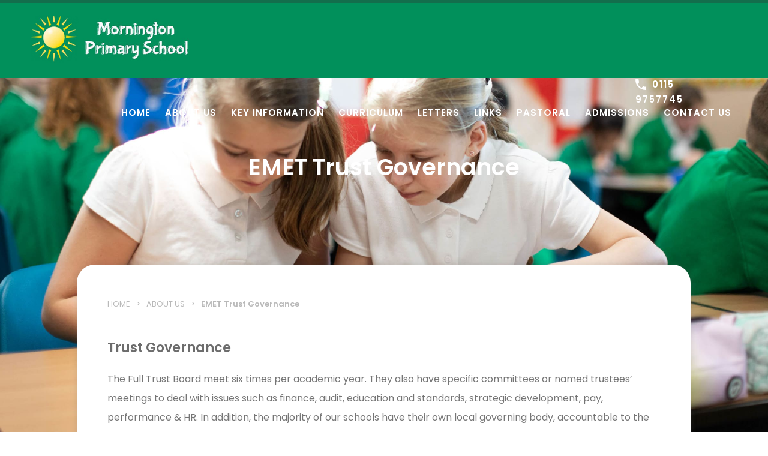

--- FILE ---
content_type: text/html; charset=UTF-8
request_url: https://www.mornington.notts.sch.uk/about-us/emet-trust-governance/
body_size: 13072
content:
<!DOCTYPE html>

<!--[if IE 7]><html class="ie ie7" lang="en-US"><![endif]-->
<!--[if IE 8]><html class="ie ie8" lang="en-US"><![endif]-->
<!--[if IE 9]><html class="ie ie9" lang="en-US"><![endif]-->
<!--[if gt IE 9]><!--><html lang="en-US"><!--<![endif]-->

<head>

<meta charset="UTF-8" />

<title>EMET Trust Governance - Mornington Primary School</title>

<meta name="viewport" content="width=device-width, initial-scale=1, user-scalable=no">

<meta property="og:image" content="https://www.mornington.notts.sch.uk/wp-content/themes/madebycoda/images/icons/200.jpg"/>
<meta property="og:title" content="EMET Trust Governance - Mornington Primary School"/>
<meta property="og:type" content="website"/>

<meta name="twitter:image" content="https://www.mornington.notts.sch.uk/wp-content/themes/madebycoda/images/icons/200.jpg">
<meta name="twitter:title" content="EMET Trust Governance - Mornington Primary School">
<meta name="twitter:card" content="summary">

<link rel="shortcut icon" type="image/x-icon" href="https://www.mornington.notts.sch.uk/wp-content/themes/madebycoda/images/icons/favicon.ico">
<link rel="apple-touch-icon" sizes="114x114" href="https://www.mornington.notts.sch.uk/wp-content/themes/madebycoda/images/icons/114.jpg" />
<link rel="apple-touch-icon" sizes="72x72" href="https://www.mornington.notts.sch.uk/wp-content/themes/madebycoda/images/icons/72.jpg" />
<link rel="apple-touch-icon" href="https://www.mornington.notts.sch.uk/wp-content/themes/madebycoda/images/icons/200.jpg" />

<!--[if lt IE 9]><script src="https://www.mornington.notts.sch.uk/wp-content/themes/madebycoda/js/html5.js"></script><![endif]-->

<script>(function(html){html.className = html.className.replace(/\bno-js\b/,'js')})(document.documentElement);</script>
<meta name='robots' content='index, follow, max-image-preview:large, max-snippet:-1, max-video-preview:-1' />
	<style>img:is([sizes="auto" i], [sizes^="auto," i]) { contain-intrinsic-size: 3000px 1500px }</style>
	
	<!-- This site is optimized with the Yoast SEO plugin v26.3 - https://yoast.com/wordpress/plugins/seo/ -->
	<title>EMET Trust Governance - Mornington Primary School</title>
	<link rel="canonical" href="https://www.mornington.notts.sch.uk/about-us/emet-trust-governance/" />
	<meta property="og:locale" content="en_US" />
	<meta property="og:type" content="article" />
	<meta property="og:title" content="EMET Trust Governance - Mornington Primary School" />
	<meta property="og:url" content="https://www.mornington.notts.sch.uk/about-us/emet-trust-governance/" />
	<meta property="og:site_name" content="Mornington Primary School" />
	<meta property="article:modified_time" content="2025-01-20T15:29:00+00:00" />
	<meta name="twitter:card" content="summary_large_image" />
	<meta name="twitter:label1" content="Est. reading time" />
	<meta name="twitter:data1" content="2 minutes" />
	<script type="application/ld+json" class="yoast-schema-graph">{"@context":"https://schema.org","@graph":[{"@type":"WebPage","@id":"https://www.mornington.notts.sch.uk/about-us/emet-trust-governance/","url":"https://www.mornington.notts.sch.uk/about-us/emet-trust-governance/","name":"EMET Trust Governance - Mornington Primary School","isPartOf":{"@id":"https://www.mornington.notts.sch.uk/#website"},"datePublished":"2022-01-06T19:57:14+00:00","dateModified":"2025-01-20T15:29:00+00:00","breadcrumb":{"@id":"https://www.mornington.notts.sch.uk/about-us/emet-trust-governance/#breadcrumb"},"inLanguage":"en-US","potentialAction":[{"@type":"ReadAction","target":["https://www.mornington.notts.sch.uk/about-us/emet-trust-governance/"]}]},{"@type":"BreadcrumbList","@id":"https://www.mornington.notts.sch.uk/about-us/emet-trust-governance/#breadcrumb","itemListElement":[{"@type":"ListItem","position":1,"name":"Home","item":"https://www.mornington.notts.sch.uk/"},{"@type":"ListItem","position":2,"name":"About Us","item":"https://www.mornington.notts.sch.uk/about-us/"},{"@type":"ListItem","position":3,"name":"EMET Trust Governance"}]},{"@type":"WebSite","@id":"https://www.mornington.notts.sch.uk/#website","url":"https://www.mornington.notts.sch.uk/","name":"Mornington Primary School","description":"","potentialAction":[{"@type":"SearchAction","target":{"@type":"EntryPoint","urlTemplate":"https://www.mornington.notts.sch.uk/?s={search_term_string}"},"query-input":{"@type":"PropertyValueSpecification","valueRequired":true,"valueName":"search_term_string"}}],"inLanguage":"en-US"}]}</script>
	<!-- / Yoast SEO plugin. -->


<link rel="alternate" type="application/rss+xml" title="Mornington Primary School &raquo; Feed" href="https://www.mornington.notts.sch.uk/feed/" />
<link rel="alternate" type="application/rss+xml" title="Mornington Primary School &raquo; Comments Feed" href="https://www.mornington.notts.sch.uk/comments/feed/" />
<link rel='stylesheet' id='wpmf-bakery-style-css' href='https://www.mornington.notts.sch.uk/wp-content/plugins/wp-media-folder/assets/css/vc_style.css?ver=6.1.3' type='text/css' media='all' />
<link rel='stylesheet' id='wpmf-bakery-display-gallery-style-css' href='https://www.mornington.notts.sch.uk/wp-content/plugins/wp-media-folder/assets/css/display-gallery/style-display-gallery.css?ver=6.1.3' type='text/css' media='all' />
<link rel='stylesheet' id='wp-block-library-css' href='https://www.mornington.notts.sch.uk/wp-includes/css/dist/block-library/style.min.css?ver=6.8.3' type='text/css' media='all' />
<style id='classic-theme-styles-inline-css' type='text/css'>
/*! This file is auto-generated */
.wp-block-button__link{color:#fff;background-color:#32373c;border-radius:9999px;box-shadow:none;text-decoration:none;padding:calc(.667em + 2px) calc(1.333em + 2px);font-size:1.125em}.wp-block-file__button{background:#32373c;color:#fff;text-decoration:none}
</style>
<style id='global-styles-inline-css' type='text/css'>
:root{--wp--preset--aspect-ratio--square: 1;--wp--preset--aspect-ratio--4-3: 4/3;--wp--preset--aspect-ratio--3-4: 3/4;--wp--preset--aspect-ratio--3-2: 3/2;--wp--preset--aspect-ratio--2-3: 2/3;--wp--preset--aspect-ratio--16-9: 16/9;--wp--preset--aspect-ratio--9-16: 9/16;--wp--preset--color--black: #000000;--wp--preset--color--cyan-bluish-gray: #abb8c3;--wp--preset--color--white: #ffffff;--wp--preset--color--pale-pink: #f78da7;--wp--preset--color--vivid-red: #cf2e2e;--wp--preset--color--luminous-vivid-orange: #ff6900;--wp--preset--color--luminous-vivid-amber: #fcb900;--wp--preset--color--light-green-cyan: #7bdcb5;--wp--preset--color--vivid-green-cyan: #00d084;--wp--preset--color--pale-cyan-blue: #8ed1fc;--wp--preset--color--vivid-cyan-blue: #0693e3;--wp--preset--color--vivid-purple: #9b51e0;--wp--preset--gradient--vivid-cyan-blue-to-vivid-purple: linear-gradient(135deg,rgba(6,147,227,1) 0%,rgb(155,81,224) 100%);--wp--preset--gradient--light-green-cyan-to-vivid-green-cyan: linear-gradient(135deg,rgb(122,220,180) 0%,rgb(0,208,130) 100%);--wp--preset--gradient--luminous-vivid-amber-to-luminous-vivid-orange: linear-gradient(135deg,rgba(252,185,0,1) 0%,rgba(255,105,0,1) 100%);--wp--preset--gradient--luminous-vivid-orange-to-vivid-red: linear-gradient(135deg,rgba(255,105,0,1) 0%,rgb(207,46,46) 100%);--wp--preset--gradient--very-light-gray-to-cyan-bluish-gray: linear-gradient(135deg,rgb(238,238,238) 0%,rgb(169,184,195) 100%);--wp--preset--gradient--cool-to-warm-spectrum: linear-gradient(135deg,rgb(74,234,220) 0%,rgb(151,120,209) 20%,rgb(207,42,186) 40%,rgb(238,44,130) 60%,rgb(251,105,98) 80%,rgb(254,248,76) 100%);--wp--preset--gradient--blush-light-purple: linear-gradient(135deg,rgb(255,206,236) 0%,rgb(152,150,240) 100%);--wp--preset--gradient--blush-bordeaux: linear-gradient(135deg,rgb(254,205,165) 0%,rgb(254,45,45) 50%,rgb(107,0,62) 100%);--wp--preset--gradient--luminous-dusk: linear-gradient(135deg,rgb(255,203,112) 0%,rgb(199,81,192) 50%,rgb(65,88,208) 100%);--wp--preset--gradient--pale-ocean: linear-gradient(135deg,rgb(255,245,203) 0%,rgb(182,227,212) 50%,rgb(51,167,181) 100%);--wp--preset--gradient--electric-grass: linear-gradient(135deg,rgb(202,248,128) 0%,rgb(113,206,126) 100%);--wp--preset--gradient--midnight: linear-gradient(135deg,rgb(2,3,129) 0%,rgb(40,116,252) 100%);--wp--preset--font-size--small: 13px;--wp--preset--font-size--medium: 20px;--wp--preset--font-size--large: 36px;--wp--preset--font-size--x-large: 42px;--wp--preset--spacing--20: 0.44rem;--wp--preset--spacing--30: 0.67rem;--wp--preset--spacing--40: 1rem;--wp--preset--spacing--50: 1.5rem;--wp--preset--spacing--60: 2.25rem;--wp--preset--spacing--70: 3.38rem;--wp--preset--spacing--80: 5.06rem;--wp--preset--shadow--natural: 6px 6px 9px rgba(0, 0, 0, 0.2);--wp--preset--shadow--deep: 12px 12px 50px rgba(0, 0, 0, 0.4);--wp--preset--shadow--sharp: 6px 6px 0px rgba(0, 0, 0, 0.2);--wp--preset--shadow--outlined: 6px 6px 0px -3px rgba(255, 255, 255, 1), 6px 6px rgba(0, 0, 0, 1);--wp--preset--shadow--crisp: 6px 6px 0px rgba(0, 0, 0, 1);}:where(.is-layout-flex){gap: 0.5em;}:where(.is-layout-grid){gap: 0.5em;}body .is-layout-flex{display: flex;}.is-layout-flex{flex-wrap: wrap;align-items: center;}.is-layout-flex > :is(*, div){margin: 0;}body .is-layout-grid{display: grid;}.is-layout-grid > :is(*, div){margin: 0;}:where(.wp-block-columns.is-layout-flex){gap: 2em;}:where(.wp-block-columns.is-layout-grid){gap: 2em;}:where(.wp-block-post-template.is-layout-flex){gap: 1.25em;}:where(.wp-block-post-template.is-layout-grid){gap: 1.25em;}.has-black-color{color: var(--wp--preset--color--black) !important;}.has-cyan-bluish-gray-color{color: var(--wp--preset--color--cyan-bluish-gray) !important;}.has-white-color{color: var(--wp--preset--color--white) !important;}.has-pale-pink-color{color: var(--wp--preset--color--pale-pink) !important;}.has-vivid-red-color{color: var(--wp--preset--color--vivid-red) !important;}.has-luminous-vivid-orange-color{color: var(--wp--preset--color--luminous-vivid-orange) !important;}.has-luminous-vivid-amber-color{color: var(--wp--preset--color--luminous-vivid-amber) !important;}.has-light-green-cyan-color{color: var(--wp--preset--color--light-green-cyan) !important;}.has-vivid-green-cyan-color{color: var(--wp--preset--color--vivid-green-cyan) !important;}.has-pale-cyan-blue-color{color: var(--wp--preset--color--pale-cyan-blue) !important;}.has-vivid-cyan-blue-color{color: var(--wp--preset--color--vivid-cyan-blue) !important;}.has-vivid-purple-color{color: var(--wp--preset--color--vivid-purple) !important;}.has-black-background-color{background-color: var(--wp--preset--color--black) !important;}.has-cyan-bluish-gray-background-color{background-color: var(--wp--preset--color--cyan-bluish-gray) !important;}.has-white-background-color{background-color: var(--wp--preset--color--white) !important;}.has-pale-pink-background-color{background-color: var(--wp--preset--color--pale-pink) !important;}.has-vivid-red-background-color{background-color: var(--wp--preset--color--vivid-red) !important;}.has-luminous-vivid-orange-background-color{background-color: var(--wp--preset--color--luminous-vivid-orange) !important;}.has-luminous-vivid-amber-background-color{background-color: var(--wp--preset--color--luminous-vivid-amber) !important;}.has-light-green-cyan-background-color{background-color: var(--wp--preset--color--light-green-cyan) !important;}.has-vivid-green-cyan-background-color{background-color: var(--wp--preset--color--vivid-green-cyan) !important;}.has-pale-cyan-blue-background-color{background-color: var(--wp--preset--color--pale-cyan-blue) !important;}.has-vivid-cyan-blue-background-color{background-color: var(--wp--preset--color--vivid-cyan-blue) !important;}.has-vivid-purple-background-color{background-color: var(--wp--preset--color--vivid-purple) !important;}.has-black-border-color{border-color: var(--wp--preset--color--black) !important;}.has-cyan-bluish-gray-border-color{border-color: var(--wp--preset--color--cyan-bluish-gray) !important;}.has-white-border-color{border-color: var(--wp--preset--color--white) !important;}.has-pale-pink-border-color{border-color: var(--wp--preset--color--pale-pink) !important;}.has-vivid-red-border-color{border-color: var(--wp--preset--color--vivid-red) !important;}.has-luminous-vivid-orange-border-color{border-color: var(--wp--preset--color--luminous-vivid-orange) !important;}.has-luminous-vivid-amber-border-color{border-color: var(--wp--preset--color--luminous-vivid-amber) !important;}.has-light-green-cyan-border-color{border-color: var(--wp--preset--color--light-green-cyan) !important;}.has-vivid-green-cyan-border-color{border-color: var(--wp--preset--color--vivid-green-cyan) !important;}.has-pale-cyan-blue-border-color{border-color: var(--wp--preset--color--pale-cyan-blue) !important;}.has-vivid-cyan-blue-border-color{border-color: var(--wp--preset--color--vivid-cyan-blue) !important;}.has-vivid-purple-border-color{border-color: var(--wp--preset--color--vivid-purple) !important;}.has-vivid-cyan-blue-to-vivid-purple-gradient-background{background: var(--wp--preset--gradient--vivid-cyan-blue-to-vivid-purple) !important;}.has-light-green-cyan-to-vivid-green-cyan-gradient-background{background: var(--wp--preset--gradient--light-green-cyan-to-vivid-green-cyan) !important;}.has-luminous-vivid-amber-to-luminous-vivid-orange-gradient-background{background: var(--wp--preset--gradient--luminous-vivid-amber-to-luminous-vivid-orange) !important;}.has-luminous-vivid-orange-to-vivid-red-gradient-background{background: var(--wp--preset--gradient--luminous-vivid-orange-to-vivid-red) !important;}.has-very-light-gray-to-cyan-bluish-gray-gradient-background{background: var(--wp--preset--gradient--very-light-gray-to-cyan-bluish-gray) !important;}.has-cool-to-warm-spectrum-gradient-background{background: var(--wp--preset--gradient--cool-to-warm-spectrum) !important;}.has-blush-light-purple-gradient-background{background: var(--wp--preset--gradient--blush-light-purple) !important;}.has-blush-bordeaux-gradient-background{background: var(--wp--preset--gradient--blush-bordeaux) !important;}.has-luminous-dusk-gradient-background{background: var(--wp--preset--gradient--luminous-dusk) !important;}.has-pale-ocean-gradient-background{background: var(--wp--preset--gradient--pale-ocean) !important;}.has-electric-grass-gradient-background{background: var(--wp--preset--gradient--electric-grass) !important;}.has-midnight-gradient-background{background: var(--wp--preset--gradient--midnight) !important;}.has-small-font-size{font-size: var(--wp--preset--font-size--small) !important;}.has-medium-font-size{font-size: var(--wp--preset--font-size--medium) !important;}.has-large-font-size{font-size: var(--wp--preset--font-size--large) !important;}.has-x-large-font-size{font-size: var(--wp--preset--font-size--x-large) !important;}
:where(.wp-block-post-template.is-layout-flex){gap: 1.25em;}:where(.wp-block-post-template.is-layout-grid){gap: 1.25em;}
:where(.wp-block-columns.is-layout-flex){gap: 2em;}:where(.wp-block-columns.is-layout-grid){gap: 2em;}
:root :where(.wp-block-pullquote){font-size: 1.5em;line-height: 1.6;}
</style>
<link rel='stylesheet' id='twentyfifteen-style-css' href='https://www.mornington.notts.sch.uk/wp-content/themes/madebycoda/style.css?ver=6.8.3' type='text/css' media='all' />
<!--[if lt IE 9]>
<link rel='stylesheet' id='twentyfifteen-ie-css' href='https://www.mornington.notts.sch.uk/wp-content/themes/madebycoda/css/ie.css?ver=20141010' type='text/css' media='all' />
<![endif]-->
<!--[if lt IE 8]>
<link rel='stylesheet' id='twentyfifteen-ie7-css' href='https://www.mornington.notts.sch.uk/wp-content/themes/madebycoda/css/ie7.css?ver=20141010' type='text/css' media='all' />
<![endif]-->
<link rel='stylesheet' id='vc_plugin_table_style_css-css' href='https://www.mornington.notts.sch.uk/wp-content/plugins/easy-tables-vc/assets/css/style.css?ver=1.0.0' type='text/css' media='all' />
<link rel='stylesheet' id='vc_plugin_themes_css-css' href='https://www.mornington.notts.sch.uk/wp-content/plugins/easy-tables-vc/assets/css/themes.css?ver=6.8.3' type='text/css' media='all' />
<link rel='stylesheet' id='js_composer_front-css' href='https://www.mornington.notts.sch.uk/wp-content/plugins/js_composer/assets/css/js_composer.min.css?ver=8.7.1' type='text/css' media='all' />
<link rel='stylesheet' id='shiftnav-css' href='https://www.mornington.notts.sch.uk/wp-content/plugins/shiftnav-pro/pro/assets/css/shiftnav.min.css?ver=1.7.1' type='text/css' media='all' />
<link rel='stylesheet' id='shiftnav-font-awesome-css' href='https://www.mornington.notts.sch.uk/wp-content/plugins/shiftnav-pro/assets/css/fontawesome/css/font-awesome.min.css?ver=1.7.1' type='text/css' media='all' />
<link rel='stylesheet' id='moove_gdpr_frontend-css' href='https://www.mornington.notts.sch.uk/wp-content/plugins/gdpr-cookie-compliance/dist/styles/gdpr-main-nf.css?ver=5.0.9' type='text/css' media='all' />
<style id='moove_gdpr_frontend-inline-css' type='text/css'>
				#moove_gdpr_cookie_modal .moove-gdpr-modal-content .moove-gdpr-tab-main h3.tab-title, 
				#moove_gdpr_cookie_modal .moove-gdpr-modal-content .moove-gdpr-tab-main span.tab-title,
				#moove_gdpr_cookie_modal .moove-gdpr-modal-content .moove-gdpr-modal-left-content #moove-gdpr-menu li a, 
				#moove_gdpr_cookie_modal .moove-gdpr-modal-content .moove-gdpr-modal-left-content #moove-gdpr-menu li button,
				#moove_gdpr_cookie_modal .moove-gdpr-modal-content .moove-gdpr-modal-left-content .moove-gdpr-branding-cnt a,
				#moove_gdpr_cookie_modal .moove-gdpr-modal-content .moove-gdpr-modal-footer-content .moove-gdpr-button-holder a.mgbutton, 
				#moove_gdpr_cookie_modal .moove-gdpr-modal-content .moove-gdpr-modal-footer-content .moove-gdpr-button-holder button.mgbutton,
				#moove_gdpr_cookie_modal .cookie-switch .cookie-slider:after, 
				#moove_gdpr_cookie_modal .cookie-switch .slider:after, 
				#moove_gdpr_cookie_modal .switch .cookie-slider:after, 
				#moove_gdpr_cookie_modal .switch .slider:after,
				#moove_gdpr_cookie_info_bar .moove-gdpr-info-bar-container .moove-gdpr-info-bar-content p, 
				#moove_gdpr_cookie_info_bar .moove-gdpr-info-bar-container .moove-gdpr-info-bar-content p a,
				#moove_gdpr_cookie_info_bar .moove-gdpr-info-bar-container .moove-gdpr-info-bar-content a.mgbutton, 
				#moove_gdpr_cookie_info_bar .moove-gdpr-info-bar-container .moove-gdpr-info-bar-content button.mgbutton,
				#moove_gdpr_cookie_modal .moove-gdpr-modal-content .moove-gdpr-tab-main .moove-gdpr-tab-main-content h1, 
				#moove_gdpr_cookie_modal .moove-gdpr-modal-content .moove-gdpr-tab-main .moove-gdpr-tab-main-content h2, 
				#moove_gdpr_cookie_modal .moove-gdpr-modal-content .moove-gdpr-tab-main .moove-gdpr-tab-main-content h3, 
				#moove_gdpr_cookie_modal .moove-gdpr-modal-content .moove-gdpr-tab-main .moove-gdpr-tab-main-content h4, 
				#moove_gdpr_cookie_modal .moove-gdpr-modal-content .moove-gdpr-tab-main .moove-gdpr-tab-main-content h5, 
				#moove_gdpr_cookie_modal .moove-gdpr-modal-content .moove-gdpr-tab-main .moove-gdpr-tab-main-content h6,
				#moove_gdpr_cookie_modal .moove-gdpr-modal-content.moove_gdpr_modal_theme_v2 .moove-gdpr-modal-title .tab-title,
				#moove_gdpr_cookie_modal .moove-gdpr-modal-content.moove_gdpr_modal_theme_v2 .moove-gdpr-tab-main h3.tab-title, 
				#moove_gdpr_cookie_modal .moove-gdpr-modal-content.moove_gdpr_modal_theme_v2 .moove-gdpr-tab-main span.tab-title,
				#moove_gdpr_cookie_modal .moove-gdpr-modal-content.moove_gdpr_modal_theme_v2 .moove-gdpr-branding-cnt a {
					font-weight: inherit				}
			#moove_gdpr_cookie_modal,#moove_gdpr_cookie_info_bar,.gdpr_cookie_settings_shortcode_content{font-family:inherit}#moove_gdpr_save_popup_settings_button{background-color:#373737;color:#fff}#moove_gdpr_save_popup_settings_button:hover{background-color:#000}#moove_gdpr_cookie_info_bar .moove-gdpr-info-bar-container .moove-gdpr-info-bar-content a.mgbutton,#moove_gdpr_cookie_info_bar .moove-gdpr-info-bar-container .moove-gdpr-info-bar-content button.mgbutton{background-color:#0c4da2}#moove_gdpr_cookie_modal .moove-gdpr-modal-content .moove-gdpr-modal-footer-content .moove-gdpr-button-holder a.mgbutton,#moove_gdpr_cookie_modal .moove-gdpr-modal-content .moove-gdpr-modal-footer-content .moove-gdpr-button-holder button.mgbutton,.gdpr_cookie_settings_shortcode_content .gdpr-shr-button.button-green{background-color:#0c4da2;border-color:#0c4da2}#moove_gdpr_cookie_modal .moove-gdpr-modal-content .moove-gdpr-modal-footer-content .moove-gdpr-button-holder a.mgbutton:hover,#moove_gdpr_cookie_modal .moove-gdpr-modal-content .moove-gdpr-modal-footer-content .moove-gdpr-button-holder button.mgbutton:hover,.gdpr_cookie_settings_shortcode_content .gdpr-shr-button.button-green:hover{background-color:#fff;color:#0c4da2}#moove_gdpr_cookie_modal .moove-gdpr-modal-content .moove-gdpr-modal-close i,#moove_gdpr_cookie_modal .moove-gdpr-modal-content .moove-gdpr-modal-close span.gdpr-icon{background-color:#0c4da2;border:1px solid #0c4da2}#moove_gdpr_cookie_info_bar span.moove-gdpr-infobar-allow-all.focus-g,#moove_gdpr_cookie_info_bar span.moove-gdpr-infobar-allow-all:focus,#moove_gdpr_cookie_info_bar button.moove-gdpr-infobar-allow-all.focus-g,#moove_gdpr_cookie_info_bar button.moove-gdpr-infobar-allow-all:focus,#moove_gdpr_cookie_info_bar span.moove-gdpr-infobar-reject-btn.focus-g,#moove_gdpr_cookie_info_bar span.moove-gdpr-infobar-reject-btn:focus,#moove_gdpr_cookie_info_bar button.moove-gdpr-infobar-reject-btn.focus-g,#moove_gdpr_cookie_info_bar button.moove-gdpr-infobar-reject-btn:focus,#moove_gdpr_cookie_info_bar span.change-settings-button.focus-g,#moove_gdpr_cookie_info_bar span.change-settings-button:focus,#moove_gdpr_cookie_info_bar button.change-settings-button.focus-g,#moove_gdpr_cookie_info_bar button.change-settings-button:focus{-webkit-box-shadow:0 0 1px 3px #0c4da2;-moz-box-shadow:0 0 1px 3px #0c4da2;box-shadow:0 0 1px 3px #0c4da2}#moove_gdpr_cookie_modal .moove-gdpr-modal-content .moove-gdpr-modal-close i:hover,#moove_gdpr_cookie_modal .moove-gdpr-modal-content .moove-gdpr-modal-close span.gdpr-icon:hover,#moove_gdpr_cookie_info_bar span[data-href]>u.change-settings-button{color:#0c4da2}#moove_gdpr_cookie_modal .moove-gdpr-modal-content .moove-gdpr-modal-left-content #moove-gdpr-menu li.menu-item-selected a span.gdpr-icon,#moove_gdpr_cookie_modal .moove-gdpr-modal-content .moove-gdpr-modal-left-content #moove-gdpr-menu li.menu-item-selected button span.gdpr-icon{color:inherit}#moove_gdpr_cookie_modal .moove-gdpr-modal-content .moove-gdpr-modal-left-content #moove-gdpr-menu li a span.gdpr-icon,#moove_gdpr_cookie_modal .moove-gdpr-modal-content .moove-gdpr-modal-left-content #moove-gdpr-menu li button span.gdpr-icon{color:inherit}#moove_gdpr_cookie_modal .gdpr-acc-link{line-height:0;font-size:0;color:transparent;position:absolute}#moove_gdpr_cookie_modal .moove-gdpr-modal-content .moove-gdpr-modal-close:hover i,#moove_gdpr_cookie_modal .moove-gdpr-modal-content .moove-gdpr-modal-left-content #moove-gdpr-menu li a,#moove_gdpr_cookie_modal .moove-gdpr-modal-content .moove-gdpr-modal-left-content #moove-gdpr-menu li button,#moove_gdpr_cookie_modal .moove-gdpr-modal-content .moove-gdpr-modal-left-content #moove-gdpr-menu li button i,#moove_gdpr_cookie_modal .moove-gdpr-modal-content .moove-gdpr-modal-left-content #moove-gdpr-menu li a i,#moove_gdpr_cookie_modal .moove-gdpr-modal-content .moove-gdpr-tab-main .moove-gdpr-tab-main-content a:hover,#moove_gdpr_cookie_info_bar.moove-gdpr-dark-scheme .moove-gdpr-info-bar-container .moove-gdpr-info-bar-content a.mgbutton:hover,#moove_gdpr_cookie_info_bar.moove-gdpr-dark-scheme .moove-gdpr-info-bar-container .moove-gdpr-info-bar-content button.mgbutton:hover,#moove_gdpr_cookie_info_bar.moove-gdpr-dark-scheme .moove-gdpr-info-bar-container .moove-gdpr-info-bar-content a:hover,#moove_gdpr_cookie_info_bar.moove-gdpr-dark-scheme .moove-gdpr-info-bar-container .moove-gdpr-info-bar-content button:hover,#moove_gdpr_cookie_info_bar.moove-gdpr-dark-scheme .moove-gdpr-info-bar-container .moove-gdpr-info-bar-content span.change-settings-button:hover,#moove_gdpr_cookie_info_bar.moove-gdpr-dark-scheme .moove-gdpr-info-bar-container .moove-gdpr-info-bar-content button.change-settings-button:hover,#moove_gdpr_cookie_info_bar.moove-gdpr-dark-scheme .moove-gdpr-info-bar-container .moove-gdpr-info-bar-content u.change-settings-button:hover,#moove_gdpr_cookie_info_bar span[data-href]>u.change-settings-button,#moove_gdpr_cookie_info_bar.moove-gdpr-dark-scheme .moove-gdpr-info-bar-container .moove-gdpr-info-bar-content a.mgbutton.focus-g,#moove_gdpr_cookie_info_bar.moove-gdpr-dark-scheme .moove-gdpr-info-bar-container .moove-gdpr-info-bar-content button.mgbutton.focus-g,#moove_gdpr_cookie_info_bar.moove-gdpr-dark-scheme .moove-gdpr-info-bar-container .moove-gdpr-info-bar-content a.focus-g,#moove_gdpr_cookie_info_bar.moove-gdpr-dark-scheme .moove-gdpr-info-bar-container .moove-gdpr-info-bar-content button.focus-g,#moove_gdpr_cookie_info_bar.moove-gdpr-dark-scheme .moove-gdpr-info-bar-container .moove-gdpr-info-bar-content a.mgbutton:focus,#moove_gdpr_cookie_info_bar.moove-gdpr-dark-scheme .moove-gdpr-info-bar-container .moove-gdpr-info-bar-content button.mgbutton:focus,#moove_gdpr_cookie_info_bar.moove-gdpr-dark-scheme .moove-gdpr-info-bar-container .moove-gdpr-info-bar-content a:focus,#moove_gdpr_cookie_info_bar.moove-gdpr-dark-scheme .moove-gdpr-info-bar-container .moove-gdpr-info-bar-content button:focus,#moove_gdpr_cookie_info_bar.moove-gdpr-dark-scheme .moove-gdpr-info-bar-container .moove-gdpr-info-bar-content span.change-settings-button.focus-g,span.change-settings-button:focus,button.change-settings-button.focus-g,button.change-settings-button:focus,#moove_gdpr_cookie_info_bar.moove-gdpr-dark-scheme .moove-gdpr-info-bar-container .moove-gdpr-info-bar-content u.change-settings-button.focus-g,#moove_gdpr_cookie_info_bar.moove-gdpr-dark-scheme .moove-gdpr-info-bar-container .moove-gdpr-info-bar-content u.change-settings-button:focus{color:#0c4da2}#moove_gdpr_cookie_modal .moove-gdpr-branding.focus-g span,#moove_gdpr_cookie_modal .moove-gdpr-modal-content .moove-gdpr-tab-main a.focus-g,#moove_gdpr_cookie_modal .moove-gdpr-modal-content .moove-gdpr-tab-main .gdpr-cd-details-toggle.focus-g{color:#0c4da2}#moove_gdpr_cookie_modal.gdpr_lightbox-hide{display:none}#moove_gdpr_cookie_info_bar.gdpr-full-screen-infobar .moove-gdpr-info-bar-container .moove-gdpr-info-bar-content .moove-gdpr-cookie-notice p a{color:#0c4da2!important}
</style>
<link rel='stylesheet' id='gdpr_cc_addon_frontend-css' href='https://www.mornington.notts.sch.uk/wp-content/plugins/gdpr-cookie-compliance-addon/assets/css/gdpr_cc_addon.css?ver=3.5.8' type='text/css' media='all' />
<script type="text/javascript" src="https://www.mornington.notts.sch.uk/wp-includes/js/jquery/jquery.min.js?ver=3.7.1" id="jquery-core-js"></script>
<script type="text/javascript" src="https://www.mornington.notts.sch.uk/wp-includes/js/jquery/jquery-migrate.min.js?ver=3.4.1" id="jquery-migrate-js"></script>
<script></script><link rel="https://api.w.org/" href="https://www.mornington.notts.sch.uk/wp-json/" /><link rel="alternate" title="JSON" type="application/json" href="https://www.mornington.notts.sch.uk/wp-json/wp/v2/pages/8022" /><link rel="EditURI" type="application/rsd+xml" title="RSD" href="https://www.mornington.notts.sch.uk/xmlrpc.php?rsd" />
<meta name="generator" content="WordPress 6.8.3" />
<link rel='shortlink' href='https://www.mornington.notts.sch.uk/?p=8022' />
<link rel="alternate" title="oEmbed (JSON)" type="application/json+oembed" href="https://www.mornington.notts.sch.uk/wp-json/oembed/1.0/embed?url=https%3A%2F%2Fwww.mornington.notts.sch.uk%2Fabout-us%2Femet-trust-governance%2F" />
<link rel="alternate" title="oEmbed (XML)" type="text/xml+oembed" href="https://www.mornington.notts.sch.uk/wp-json/oembed/1.0/embed?url=https%3A%2F%2Fwww.mornington.notts.sch.uk%2Fabout-us%2Femet-trust-governance%2F&#038;format=xml" />

	<!-- ShiftNav CSS
	================================================================ -->
	<style type="text/css" id="shiftnav-dynamic-css">

	@media only screen and (min-width:1175px){ #shiftnav-toggle-main, .shiftnav-toggle-mobile{ display:none; } .shiftnav-wrap { padding-top:0 !important; } }
	@media only screen and (max-width:1174px){ .menu-main-menu-container{ display:none !important; } }

/* Status: Loaded from Transient */

	</style>
	<!-- end ShiftNav CSS -->

			<script>
			document.documentElement.className = document.documentElement.className.replace('no-js', 'js');
		</script>
				<style>
			.no-js img.lazyload {
				display: none;
			}

			figure.wp-block-image img.lazyloading {
				min-width: 150px;
			}

			.lazyload,
			.lazyloading {
				--smush-placeholder-width: 100px;
				--smush-placeholder-aspect-ratio: 1/1;
				width: var(--smush-placeholder-width) !important;
				aspect-ratio: var(--smush-placeholder-aspect-ratio) !important;
			}

						.lazyload, .lazyloading {
				opacity: 0;
			}

			.lazyloaded {
				opacity: 1;
				transition: opacity 400ms;
				transition-delay: 0ms;
			}

					</style>
		<meta name="generator" content="Powered by WPBakery Page Builder - drag and drop page builder for WordPress."/>
<noscript><style> .wpb_animate_when_almost_visible { opacity: 1; }</style></noscript>
<!--[if IE]><link rel="stylesheet" type="text/css" href="https://www.mornington.notts.sch.uk/wp-content/themes/madebycoda/css/ie.css" /><![endif]-->
<link rel="stylesheet" type="text/css" href="https://www.mornington.notts.sch.uk/wp-content/themes/madebycoda/css/responsive.css" media="screen" />	

<link href="https://fonts.googleapis.com/css?family=Poppins:400,600" rel="stylesheet">

<!-- Global site tag (gtag.js) - Google Analytics -->
<script async src="https://www.googletagmanager.com/gtag/js?id=UA-92642305-30"></script>
<script>
  window.dataLayer = window.dataLayer || [];
  function gtag(){dataLayer.push(arguments);}
  gtag('js', new Date());

  gtag('config', 'UA-92642305-30');
</script>


</head>

<body id="front-page" class="wp-singular page-template-default page page-id-8022 page-child parent-pageid-7103 wp-theme-madebycoda wpb-js-composer js-comp-ver-8.7.1 vc_responsive">

<div id="wrapper" class="About Us emet-trust-governance"> 

<header id="masthead"><div class="container">

<div class="logo"><a class="logo_img" href="https://www.mornington.notts.sch.uk/"><img data-src="https://www.mornington.notts.sch.uk/wp-content/themes/madebycoda/images/logo.jpg" alt=" Logo" src="[data-uri]" class="lazyload" /></a>
</div>

<nav id="navigation">

<div id="headerdetails">

<div class="number"><svg height="18px" version="1.1" viewBox="0 0 18 18" width="18px" xmlns="http://www.w3.org/2000/svg" xmlns:sketch="http://www.bohemiancoding.com/sketch/ns" xmlns:xlink="http://www.w3.org/1999/xlink"><title/><desc/><defs/><g fill="#FFF" fill-rule="evenodd" id="Page-1" stroke="none" stroke-width="1"><g fill="#FFF" id="Icons-Communication" transform="translate(-85.000000, -126.000000)"><g id="phone" transform="translate(85.000000, 126.000000)"><path d="M3.6,7.8 C5,10.6 7.4,12.9 10.2,14.4 L12.4,12.2 C12.7,11.9 13.1,11.8 13.4,12 C14.5,12.4 15.7,12.6 17,12.6 C17.6,12.6 18,13 18,13.6 L18,17 C18,17.6 17.6,18 17,18 C7.6,18 0,10.4 0,1 C0,0.4 0.4,0 1,0 L4.5,0 C5.1,0 5.5,0.4 5.5,1 C5.5,2.2 5.7,3.4 6.1,4.6 C6.2,4.9 6.1,5.3 5.9,5.6 L3.6,7.8 L3.6,7.8 Z" id="Shape"/></g></g></g></svg><a href="tel:01159757745">0115 9757745</a></div>

<!--<div class="twitter"><a href=""><svg enable-background="new 0 0 56.693 56.693" height="56.693px" id="Layer_1" version="1.1" viewBox="0 0 56.693 56.693" width="56.693px" xml:space="preserve" xmlns="http://www.w3.org/2000/svg" xmlns:xlink="http://www.w3.org/1999/xlink"><path d="M52.837,15.065c-1.811,0.805-3.76,1.348-5.805,1.591c2.088-1.25,3.689-3.23,4.444-5.592c-1.953,1.159-4.115,2-6.418,2.454  c-1.843-1.964-4.47-3.192-7.377-3.192c-5.581,0-10.106,4.525-10.106,10.107c0,0.791,0.089,1.562,0.262,2.303  c-8.4-0.422-15.848-4.445-20.833-10.56c-0.87,1.492-1.368,3.228-1.368,5.082c0,3.506,1.784,6.6,4.496,8.412  c-1.656-0.053-3.215-0.508-4.578-1.265c-0.001,0.042-0.001,0.085-0.001,0.128c0,4.896,3.484,8.98,8.108,9.91  c-0.848,0.23-1.741,0.354-2.663,0.354c-0.652,0-1.285-0.063-1.902-0.182c1.287,4.015,5.019,6.938,9.441,7.019  c-3.459,2.711-7.816,4.327-12.552,4.327c-0.815,0-1.62-0.048-2.411-0.142c4.474,2.869,9.786,4.541,15.493,4.541  c18.591,0,28.756-15.4,28.756-28.756c0-0.438-0.009-0.875-0.028-1.309C49.769,18.873,51.483,17.092,52.837,15.065z"/></svg></a></div>-->

</div>

<div class="menu-main-menu-container"><ul id="menu-main-menu" class="nav-menu"><li id="menu-item-7199" class="menu-item menu-item-type-post_type menu-item-object-page menu-item-home menu-item-7199"><a href="https://www.mornington.notts.sch.uk/">Home</a></li>
<li id="menu-item-7569" class="menu-item menu-item-type-custom menu-item-object-custom current-menu-ancestor current-menu-parent menu-item-has-children menu-item-7569"><a href="#">About Us</a>
<ul class="sub-menu">
	<li id="menu-item-8027" class="menu-item menu-item-type-post_type menu-item-object-page menu-item-8027"><a href="https://www.mornington.notts.sch.uk/about-us/about-us-mission-aims-values/">Our Vision &#038; Values</a></li>
	<li id="menu-item-8651" class="menu-item menu-item-type-post_type menu-item-object-page menu-item-8651"><a href="https://www.mornington.notts.sch.uk/about-us/whos-who-at-mornington/">Who’s Who at Mornington</a></li>
	<li id="menu-item-7213" class="menu-item menu-item-type-post_type menu-item-object-page menu-item-7213"><a href="https://www.mornington.notts.sch.uk/about-us/attendance/">Attendance</a></li>
	<li id="menu-item-7522" class="menu-item menu-item-type-custom menu-item-object-custom menu-item-7522"><a href="https://www.mornington.notts.sch.uk/wp-content/uploads/2025/01/Mornington-Prospectus.pdf">Prospectus</a></li>
	<li id="menu-item-7845" class="menu-item menu-item-type-post_type menu-item-object-page menu-item-7845"><a href="https://www.mornington.notts.sch.uk/about-us/east-midlands-education-trust/">East Midlands Education Trust</a></li>
	<li id="menu-item-8025" class="menu-item menu-item-type-post_type menu-item-object-page current-menu-item page_item page-item-8022 current_page_item menu-item-8025"><a href="https://www.mornington.notts.sch.uk/about-us/emet-trust-governance/" aria-current="page">EMET Trust Governance</a></li>
	<li id="menu-item-7876" class="menu-item menu-item-type-post_type menu-item-object-page menu-item-7876"><a href="https://www.mornington.notts.sch.uk/about-us/mornington-picture-book/">Mornington Picture Book</a></li>
	<li id="menu-item-7314" class="menu-item menu-item-type-post_type menu-item-object-page menu-item-7314"><a href="https://www.mornington.notts.sch.uk/about-us/governors/">Mornington Governors &#038; EMET Document Links</a></li>
</ul>
</li>
<li id="menu-item-8421" class="menu-item menu-item-type-post_type menu-item-object-page menu-item-has-children menu-item-8421"><a href="https://www.mornington.notts.sch.uk/key-information/">Key Information</a>
<ul class="sub-menu">
	<li id="menu-item-7212" class="menu-item menu-item-type-post_type menu-item-object-page menu-item-7212"><a href="https://www.mornington.notts.sch.uk/about-us/attainment-and-progress/">Attainment and Progress</a></li>
	<li id="menu-item-8065" class="menu-item menu-item-type-post_type menu-item-object-page menu-item-8065"><a href="https://www.mornington.notts.sch.uk/about-us/data-protection/">Data Protection</a></li>
	<li id="menu-item-7340" class="menu-item menu-item-type-post_type menu-item-object-page menu-item-7340"><a href="https://www.mornington.notts.sch.uk/about-us/policies/">Policies</a></li>
	<li id="menu-item-7374" class="menu-item menu-item-type-post_type menu-item-object-page menu-item-7374"><a href="https://www.mornington.notts.sch.uk/about-us/pupil-premium/">Pupil Premium</a></li>
	<li id="menu-item-7315" class="menu-item menu-item-type-post_type menu-item-object-page menu-item-7315"><a href="https://www.mornington.notts.sch.uk/about-us/safeguarding/">Safeguarding</a></li>
	<li id="menu-item-7202" class="menu-item menu-item-type-post_type menu-item-object-page menu-item-7202"><a href="https://www.mornington.notts.sch.uk/about-us/school-routines-and-assemblies/">Term Dates &#038; The School Day</a></li>
	<li id="menu-item-7313" class="menu-item menu-item-type-post_type menu-item-object-page menu-item-7313"><a href="https://www.mornington.notts.sch.uk/about-us/sen/">SEND Links &#038; Documents</a></li>
	<li id="menu-item-7411" class="menu-item menu-item-type-custom menu-item-object-custom menu-item-7411"><a href="https://www.nottinghamshire.gov.uk/education/school-holidays-and-closures/school-holidays-and-term-dates">School Holidays</a></li>
	<li id="menu-item-8099" class="menu-item menu-item-type-post_type menu-item-object-page menu-item-8099"><a href="https://www.mornington.notts.sch.uk/about-us/uniform/">Uniform</a></li>
</ul>
</li>
<li id="menu-item-7570" class="menu-item menu-item-type-custom menu-item-object-custom menu-item-has-children menu-item-7570"><a href="#">Curriculum</a>
<ul class="sub-menu">
	<li id="menu-item-7455" class="menu-item menu-item-type-post_type menu-item-object-page menu-item-7455"><a href="https://www.mornington.notts.sch.uk/curriculum/assessment/">Assessment</a></li>
	<li id="menu-item-7287" class="menu-item menu-item-type-post_type menu-item-object-page menu-item-7287"><a href="https://www.mornington.notts.sch.uk/curriculum/introduction/">Curriculum – Introduction</a></li>
	<li id="menu-item-7309" class="menu-item menu-item-type-post_type menu-item-object-page menu-item-7309"><a href="https://www.mornington.notts.sch.uk/curriculum/extra-curricular/">Extra Curricular Clubs and Activities</a></li>
	<li id="menu-item-7283" class="menu-item menu-item-type-post_type menu-item-object-page menu-item-7283"><a href="https://www.mornington.notts.sch.uk/curriculum/skills-progression/">Skills Progression</a></li>
	<li id="menu-item-7286" class="menu-item menu-item-type-post_type menu-item-object-page menu-item-7286"><a href="https://www.mornington.notts.sch.uk/curriculum/foundation-stage/">Foundation Stage (EYFS)</a></li>
	<li id="menu-item-7285" class="menu-item menu-item-type-post_type menu-item-object-page menu-item-7285"><a href="https://www.mornington.notts.sch.uk/curriculum/year-1-2/">Year 1 &#038; 2</a></li>
	<li id="menu-item-7284" class="menu-item menu-item-type-post_type menu-item-object-page menu-item-7284"><a href="https://www.mornington.notts.sch.uk/curriculum/year-3-4/">Year 3 &#038; 4</a></li>
	<li id="menu-item-7289" class="menu-item menu-item-type-post_type menu-item-object-page menu-item-7289"><a href="https://www.mornington.notts.sch.uk/curriculum/year-5-6/">Year 5 &#038; 6</a></li>
	<li id="menu-item-7593" class="menu-item menu-item-type-post_type menu-item-object-page menu-item-7593"><a href="https://www.mornington.notts.sch.uk/curriculum/english-2/">English</a></li>
	<li id="menu-item-7306" class="menu-item menu-item-type-post_type menu-item-object-page menu-item-7306"><a href="https://www.mornington.notts.sch.uk/curriculum/maths/">Maths</a></li>
	<li id="menu-item-7471" class="menu-item menu-item-type-post_type menu-item-object-page menu-item-7471"><a href="https://www.mornington.notts.sch.uk/curriculum/pe-and-sports-premium-funding/">PE and Sports Premium Funding</a></li>
	<li id="menu-item-7939" class="menu-item menu-item-type-post_type menu-item-object-page menu-item-7939"><a href="https://www.mornington.notts.sch.uk/curriculum/religious-education/">Religious Education</a></li>
	<li id="menu-item-7936" class="menu-item menu-item-type-post_type menu-item-object-page menu-item-7936"><a href="https://www.mornington.notts.sch.uk/curriculum/home-learning/">Home Learning</a></li>
</ul>
</li>
<li id="menu-item-8163" class="menu-item menu-item-type-custom menu-item-object-custom menu-item-has-children menu-item-8163"><a href="#">Letters</a>
<ul class="sub-menu">
	<li id="menu-item-8191" class="menu-item menu-item-type-post_type menu-item-object-page menu-item-8191"><a href="https://www.mornington.notts.sch.uk/letterlunch/mornington-news/">Mornington News</a></li>
	<li id="menu-item-8195" class="menu-item menu-item-type-post_type menu-item-object-page menu-item-8195"><a href="https://www.mornington.notts.sch.uk/letterlunch/letters-home/">Letters Home</a></li>
</ul>
</li>
<li id="menu-item-7571" class="menu-item menu-item-type-custom menu-item-object-custom menu-item-has-children menu-item-7571"><a href="#">Links</a>
<ul class="sub-menu">
	<li id="menu-item-7516" class="menu-item menu-item-type-custom menu-item-object-custom menu-item-7516"><a href="https://customers.coolmilk.com/V2/">Cool Milk</a></li>
	<li id="menu-item-7518" class="menu-item menu-item-type-custom menu-item-object-custom menu-item-7518"><a href="https://www.emttp.ac.uk/page/?title=Initial+Teacher+Training&#038;pid=7">EMTT &#8211; Teacher Training</a></li>
	<li id="menu-item-7519" class="menu-item menu-item-type-custom menu-item-object-custom menu-item-7519"><a href="https://reports.ofsted.gov.uk/provider/21/145536">Ofsted Report</a></li>
	<li id="menu-item-7520" class="menu-item menu-item-type-custom menu-item-object-custom menu-item-7520"><a href="https://parentview.ofsted.gov.uk/">Ofsted Parent View</a></li>
	<li id="menu-item-7515" class="menu-item menu-item-type-custom menu-item-object-custom menu-item-7515"><a href="https://www.parentpay.com/">Parent Payments</a></li>
	<li id="menu-item-7521" class="menu-item menu-item-type-custom menu-item-object-custom menu-item-7521"><a href="https://www.compare-school-performance.service.gov.uk/school/145536/mornington-primary-school/primary">School Performance</a></li>
	<li id="menu-item-7517" class="menu-item menu-item-type-custom menu-item-object-custom menu-item-7517"><a href="https://price-buckland.co.uk/mornington-primary-school-nottingham">Uniform Orders</a></li>
</ul>
</li>
<li id="menu-item-7573" class="moveleft menu-item menu-item-type-custom menu-item-object-custom menu-item-has-children menu-item-7573"><a href="#">Pastoral</a>
<ul class="sub-menu">
	<li id="menu-item-7356" class="menu-item menu-item-type-post_type menu-item-object-page menu-item-7356"><a href="https://www.mornington.notts.sch.uk/pastoral/pastoral-introduction/">Pastoral – Introduction</a></li>
	<li id="menu-item-7361" class="menu-item menu-item-type-post_type menu-item-object-page menu-item-7361"><a href="https://www.mornington.notts.sch.uk/pastoral/behaviour-2/">Behaviour</a></li>
	<li id="menu-item-8209" class="menu-item menu-item-type-post_type menu-item-object-page menu-item-8209"><a href="https://www.mornington.notts.sch.uk/pastoral/calendar/">Calendar</a></li>
	<li id="menu-item-7562" class="menu-item menu-item-type-post_type menu-item-object-page menu-item-7562"><a href="https://www.mornington.notts.sch.uk/pastoral/hi5/">Hi5</a></li>
	<li id="menu-item-7376" class="menu-item menu-item-type-post_type menu-item-object-page menu-item-7376"><a href="https://www.mornington.notts.sch.uk/pastoral/homework/">Homework</a></li>
	<li id="menu-item-7349" class="menu-item menu-item-type-post_type menu-item-object-page menu-item-7349"><a href="https://www.mornington.notts.sch.uk/pastoral/new-students/">New Students</a></li>
	<li id="menu-item-7383" class="menu-item menu-item-type-post_type menu-item-object-page menu-item-7383"><a href="https://www.mornington.notts.sch.uk/pastoral/parent-evenings/">Parents Evenings</a></li>
	<li id="menu-item-7391" class="menu-item menu-item-type-post_type menu-item-object-page menu-item-7391"><a href="https://www.mornington.notts.sch.uk/pastoral/school-council/">School Council &#038; Eco Council</a></li>
	<li id="menu-item-7334" class="menu-item menu-item-type-post_type menu-item-object-page menu-item-7334"><a href="https://www.mornington.notts.sch.uk/admissions/skylarks/">Skylarks</a></li>
	<li id="menu-item-7395" class="menu-item menu-item-type-post_type menu-item-object-page menu-item-7395"><a href="https://www.mornington.notts.sch.uk/pastoral/year-6-transition/">Year 6 Transition to Secondary School</a></li>
</ul>
</li>
<li id="menu-item-7572" class="single menu-item menu-item-type-custom menu-item-object-custom menu-item-has-children menu-item-7572"><a href="#">Admissions</a>
<ul class="sub-menu">
	<li id="menu-item-7322" class="menu-item menu-item-type-post_type menu-item-object-page menu-item-7322"><a href="https://www.mornington.notts.sch.uk/admissions/general-admissions/">General Admissions</a></li>
	<li id="menu-item-8263" class="menu-item menu-item-type-post_type menu-item-object-page menu-item-8263"><a href="https://www.mornington.notts.sch.uk/admissions/open-days-september-2025/">Open Days for September 2026</a></li>
</ul>
</li>
<li id="menu-item-7198" class="menu-item menu-item-type-post_type menu-item-object-page menu-item-7198"><a href="https://www.mornington.notts.sch.uk/contact-us/">Contact Us</a></li>
</ul></div></nav>

</div></header>

 

<style>  

@media (max-width: 1280px) {

#large-image {
    padding: 250px 0px 100px;
}

}

@media (max-width: 1000px) {

#wrapper {
background-position-y: 50px !important;
}

#large-image {
    padding: 220px 0px 70px;
}

@media (max-width:650px) {

#wrapper {
    background-size: 660px auto !important;
    background-position-y: 50px !important;
}

}

</style>

<div id="large-image" class="emet-trust-governance">
	
<div class="page-title">
	
<h2>EMET Trust Governance</h2> 
	
</div>
	
</div>

<div id="page">

<div class="container ptop20">

<div id="content" class="c100">

<div class="entry-content">

<ul id="breadcrumbs" class="breadcrumbs"><li class="item-home"><a class="bread-link bread-home" href="https://www.mornington.notts.sch.uk" title="Home">Home</a></li><li class="separator separator-home"> &gt; </li><li class="item-parent item-parent-7103"><a class="bread-parent bread-parent-7103" href="https://www.mornington.notts.sch.uk/about-us/" title="About Us">About Us</a></li><li class="separator separator-7103"> &gt; </li><li class="item-current item-8022"><strong title="EMET Trust Governance"> EMET Trust Governance</strong></li></ul>
<div class="wpb-content-wrapper"><div class="vc_row wpb_row vc_row-fluid"><div class="wpb_column vc_column_container vc_col-sm-12"><div class="vc_column-inner"><div class="wpb_wrapper">
	<div class="wpb_text_column wpb_content_element" >
		<div class="wpb_wrapper">
			<h3>Trust Governance</h3>
<p>The Full Trust Board meet six times per academic year. They also have specific committees or named trustees&#8217; meetings to deal with issues such as finance, audit, education and standards, strategic development, pay, performance &amp; HR. In addition, the majority of our schools have their own local governing body, accountable to the Trustees, whilst retaining a considerable amount of delegated authority to make decisions affecting the day to day running of their school.</p>
<p>&nbsp;</p>
<h3>Trustees:</h3>
<p><strong>Mr Brian Andrew Carr</strong> &#8211; (Finance &amp; Estates/Standards &amp; Inclusion Committees and Executive Pay Committee)</p>
<p>Re-appointed 1 Sept 2023(term ends 31/8/2027)</p>
<p><strong>Dr John Frederick Collins</strong> &#8211; (Finance &amp; Estates Committee)</p>
<p>Re-appointed 1 Sept 2022(term ends 31/8/26)</p>
<p><strong>Mr Robert McDonough</strong> &#8211; (Chief Executive)</p>
<p>Ex-officio</p>
<p><strong>Mr Paul John Winter</strong> (Vice Chair) &#8211; (Audit &amp; Risk Committee Chair and Executive Pay Committee)</p>
<p>Re-appointed 1 Sept 2023(term ends 31/8/2027)</p>
<p><strong>Ms Sophie Tinley</strong> &#8211; (Audit &amp; Risk Committee)</p>
<p>Appointed 7 June 2021(term ends 6/6/2025)</p>
<p><strong>Mrs Ann Witheford</strong> (Chair) &#8211; (Strategic Development, Executive Pay Committee and Standards and Inclusion Committee)</p>
<p>Appointed 4 Oct 2021(term ends 3/10/2025)</p>
<p><strong>Mrs Mary Robson</strong> &#8211; (HR Committee)</p>
<p>Appointed 8 February 2022(term ends 7/2/2026)</p>
<p><strong>Mr Andrew Hoggard</strong></p>
<p>Appointed 6 December 2024(term ends 6/12/2028)</p>
<p><strong>Mrs Elizabeth Watson</strong></p>
<p>Appointed 6 December 2024(term ends 6/12/2028)</p>

		</div>
	</div>
</div></div></div></div><div class="vc_row wpb_row vc_row-fluid"><div class="wpb_column vc_column_container vc_col-sm-12"><div class="vc_column-inner"><div class="wpb_wrapper">
	<div class="wpb_text_column wpb_content_element" >
		<div class="wpb_wrapper">
			<p><strong>Members:</strong></p>
<p><strong>Dr Sally Gornall (Hancock) </strong>re-appointed 7 Jan 2023</p>
<p><strong>Mr Colin Campbell </strong>re-appointed 12 July 2024</p>
<p><strong>Mr Philip Harding </strong>re-appointed 7 Jan 2023</p>
<p><strong>Mr Nicholas Johnson </strong>appointed 14 Dec 2023</p>
<p><strong>Mrs Ann Witheford (Chair of Trustees) </strong>appointed 12 July 2024</p>

		</div>
	</div>
</div></div></div></div>
</div></div>


</div>

</div>

</div>

 </div>

<!--<div class="row awards ptop40 pbottom40 textcenter" style="border-top: 1px solid #EAEAEA; background: #FFF;">


</div>-->

<footer class="site-footer"><div class="container">

<h3>Part of the</h3>

<a href="https://www.emet.academy/" target="_blank"><img data-src="https://www.mornington.notts.sch.uk/wp-content/themes/madebycoda/images/trustlogo.png" alt="" src="[data-uri]" class="lazyload" /></a>

</div></footer>

<div class="copywrite"><div class="container">

<div class="c100  textright">
<p>© 2025 Mornington Primary School <span class="space"></span> Made by <a href="https://coda.education" target="_blank">CODA Education</a></p>
</div>



</div></div>

<link rel="stylesheet" property='stylesheet' id='basecss-css' type="text/css" href="https://www.mornington.notts.sch.uk/wp-content/themes/madebycoda/css/custom.css" media="screen" />


<script>
jQuery(document).ready(function($) {
    $(window).scroll(function () {
        if ($(window).scrollTop() > 125) { 
            $('body').addClass('smaller');
        }
        else{
            $('body').removeClass('smaller');
        }
    });
});
</script>

<script type="speculationrules">
{"prefetch":[{"source":"document","where":{"and":[{"href_matches":"\/*"},{"not":{"href_matches":["\/wp-*.php","\/wp-admin\/*","\/wp-content\/uploads\/*","\/wp-content\/*","\/wp-content\/plugins\/*","\/wp-content\/themes\/madebycoda\/*","\/*\\?(.+)"]}},{"not":{"selector_matches":"a[rel~=\"nofollow\"]"}},{"not":{"selector_matches":".no-prefetch, .no-prefetch a"}}]},"eagerness":"conservative"}]}
</script>

	<!-- ShiftNav Main Toggle -->
		<div id="shiftnav-toggle-main" class="shiftnav-toggle-main-align-center shiftnav-toggle-style-burger_only shiftnav-togglebar-gap-auto shiftnav-toggle-edge-right shiftnav-toggle-icon-x"   ><button id="shiftnav-toggle-main-button" class="shiftnav-toggle shiftnav-toggle-shiftnav-main shiftnav-toggle-burger" tabindex="1" data-shiftnav-target="shiftnav-main" aria-label="Toggle Menu"><i class="fa fa-bars"></i></button>	</div>	
	<!-- /#shiftnav-toggle-main -->

	


	<!-- ShiftNav #shiftnav-main -->
	<div class="shiftnav shiftnav-nojs shiftnav-shiftnav-main shiftnav-right-edge shiftnav-skin-none shiftnav-transition-standard" id="shiftnav-main" data-shiftnav-id="shiftnav-main">
		<div class="shiftnav-inner">

		
		<nav class="shiftnav-nav"><ul id="menu-main-menu-1" class="shiftnav-menu shiftnav-targets-default shiftnav-targets-text-default shiftnav-targets-icon-default"><li class="menu-item menu-item-type-post_type menu-item-object-page menu-item-home menu-item-7199 shiftnav-depth-0"><a class="shiftnav-target"  href="https://www.mornington.notts.sch.uk/">Home</a></li><li class="menu-item menu-item-type-custom menu-item-object-custom current-menu-ancestor current-menu-parent menu-item-has-children menu-item-7569 shiftnav-sub-accordion shiftnav-depth-0"><a class="shiftnav-target"  href="#">About Us</a><span tabindex="0" class="shiftnav-submenu-activation shiftnav-submenu-activation-open"><i class="fa fa-chevron-down"></i></span><span tabindex="0" class="shiftnav-submenu-activation shiftnav-submenu-activation-close"><i class="fa fa-chevron-up"></i></span>
<ul class="sub-menu sub-menu-1">
<li class="menu-item menu-item-type-post_type menu-item-object-page menu-item-8027 shiftnav-depth-1"><a class="shiftnav-target"  href="https://www.mornington.notts.sch.uk/about-us/about-us-mission-aims-values/">Our Vision &#038; Values</a></li><li class="menu-item menu-item-type-post_type menu-item-object-page menu-item-8651 shiftnav-depth-1"><a class="shiftnav-target"  href="https://www.mornington.notts.sch.uk/about-us/whos-who-at-mornington/">Who’s Who at Mornington</a></li><li class="menu-item menu-item-type-post_type menu-item-object-page menu-item-7213 shiftnav-depth-1"><a class="shiftnav-target"  href="https://www.mornington.notts.sch.uk/about-us/attendance/">Attendance</a></li><li class="menu-item menu-item-type-custom menu-item-object-custom menu-item-7522 shiftnav-depth-1"><a class="shiftnav-target"  href="https://www.mornington.notts.sch.uk/wp-content/uploads/2025/01/Mornington-Prospectus.pdf">Prospectus</a></li><li class="menu-item menu-item-type-post_type menu-item-object-page menu-item-7845 shiftnav-depth-1"><a class="shiftnav-target"  href="https://www.mornington.notts.sch.uk/about-us/east-midlands-education-trust/">East Midlands Education Trust</a></li><li class="menu-item menu-item-type-post_type menu-item-object-page current-menu-item page_item page-item-8022 current_page_item menu-item-8025 shiftnav-depth-1"><a class="shiftnav-target"  href="https://www.mornington.notts.sch.uk/about-us/emet-trust-governance/">EMET Trust Governance</a></li><li class="menu-item menu-item-type-post_type menu-item-object-page menu-item-7876 shiftnav-depth-1"><a class="shiftnav-target"  href="https://www.mornington.notts.sch.uk/about-us/mornington-picture-book/">Mornington Picture Book</a></li><li class="menu-item menu-item-type-post_type menu-item-object-page menu-item-7314 shiftnav-depth-1"><a class="shiftnav-target"  href="https://www.mornington.notts.sch.uk/about-us/governors/">Mornington Governors &#038; EMET Document Links</a></li><li class="shiftnav-retract"><a tabindex="0" class="shiftnav-target"><i class="fa fa-chevron-left"></i> Back</a></li></ul>
</li><li class="menu-item menu-item-type-post_type menu-item-object-page menu-item-has-children menu-item-8421 shiftnav-sub-accordion shiftnav-depth-0"><a class="shiftnav-target"  href="https://www.mornington.notts.sch.uk/key-information/">Key Information</a><span tabindex="0" class="shiftnav-submenu-activation shiftnav-submenu-activation-open"><i class="fa fa-chevron-down"></i></span><span tabindex="0" class="shiftnav-submenu-activation shiftnav-submenu-activation-close"><i class="fa fa-chevron-up"></i></span>
<ul class="sub-menu sub-menu-1">
<li class="menu-item menu-item-type-post_type menu-item-object-page menu-item-7212 shiftnav-depth-1"><a class="shiftnav-target"  href="https://www.mornington.notts.sch.uk/about-us/attainment-and-progress/">Attainment and Progress</a></li><li class="menu-item menu-item-type-post_type menu-item-object-page menu-item-8065 shiftnav-depth-1"><a class="shiftnav-target"  href="https://www.mornington.notts.sch.uk/about-us/data-protection/">Data Protection</a></li><li class="menu-item menu-item-type-post_type menu-item-object-page menu-item-7340 shiftnav-depth-1"><a class="shiftnav-target"  href="https://www.mornington.notts.sch.uk/about-us/policies/">Policies</a></li><li class="menu-item menu-item-type-post_type menu-item-object-page menu-item-7374 shiftnav-depth-1"><a class="shiftnav-target"  href="https://www.mornington.notts.sch.uk/about-us/pupil-premium/">Pupil Premium</a></li><li class="menu-item menu-item-type-post_type menu-item-object-page menu-item-7315 shiftnav-depth-1"><a class="shiftnav-target"  href="https://www.mornington.notts.sch.uk/about-us/safeguarding/">Safeguarding</a></li><li class="menu-item menu-item-type-post_type menu-item-object-page menu-item-7202 shiftnav-depth-1"><a class="shiftnav-target"  href="https://www.mornington.notts.sch.uk/about-us/school-routines-and-assemblies/">Term Dates &#038; The School Day</a></li><li class="menu-item menu-item-type-post_type menu-item-object-page menu-item-7313 shiftnav-depth-1"><a class="shiftnav-target"  href="https://www.mornington.notts.sch.uk/about-us/sen/">SEND Links &#038; Documents</a></li><li class="menu-item menu-item-type-custom menu-item-object-custom menu-item-7411 shiftnav-depth-1"><a class="shiftnav-target"  href="https://www.nottinghamshire.gov.uk/education/school-holidays-and-closures/school-holidays-and-term-dates">School Holidays</a></li><li class="menu-item menu-item-type-post_type menu-item-object-page menu-item-8099 shiftnav-depth-1"><a class="shiftnav-target"  href="https://www.mornington.notts.sch.uk/about-us/uniform/">Uniform</a></li><li class="shiftnav-retract"><a tabindex="0" class="shiftnav-target"><i class="fa fa-chevron-left"></i> Back</a></li></ul>
</li><li class="menu-item menu-item-type-custom menu-item-object-custom menu-item-has-children menu-item-7570 shiftnav-sub-accordion shiftnav-depth-0"><a class="shiftnav-target"  href="#">Curriculum</a><span tabindex="0" class="shiftnav-submenu-activation shiftnav-submenu-activation-open"><i class="fa fa-chevron-down"></i></span><span tabindex="0" class="shiftnav-submenu-activation shiftnav-submenu-activation-close"><i class="fa fa-chevron-up"></i></span>
<ul class="sub-menu sub-menu-1">
<li class="menu-item menu-item-type-post_type menu-item-object-page menu-item-7455 shiftnav-depth-1"><a class="shiftnav-target"  href="https://www.mornington.notts.sch.uk/curriculum/assessment/">Assessment</a></li><li class="menu-item menu-item-type-post_type menu-item-object-page menu-item-7287 shiftnav-depth-1"><a class="shiftnav-target"  href="https://www.mornington.notts.sch.uk/curriculum/introduction/">Curriculum – Introduction</a></li><li class="menu-item menu-item-type-post_type menu-item-object-page menu-item-7309 shiftnav-depth-1"><a class="shiftnav-target"  href="https://www.mornington.notts.sch.uk/curriculum/extra-curricular/">Extra Curricular Clubs and Activities</a></li><li class="menu-item menu-item-type-post_type menu-item-object-page menu-item-7283 shiftnav-depth-1"><a class="shiftnav-target"  href="https://www.mornington.notts.sch.uk/curriculum/skills-progression/">Skills Progression</a></li><li class="menu-item menu-item-type-post_type menu-item-object-page menu-item-7286 shiftnav-depth-1"><a class="shiftnav-target"  href="https://www.mornington.notts.sch.uk/curriculum/foundation-stage/">Foundation Stage (EYFS)</a></li><li class="menu-item menu-item-type-post_type menu-item-object-page menu-item-7285 shiftnav-depth-1"><a class="shiftnav-target"  href="https://www.mornington.notts.sch.uk/curriculum/year-1-2/">Year 1 &#038; 2</a></li><li class="menu-item menu-item-type-post_type menu-item-object-page menu-item-7284 shiftnav-depth-1"><a class="shiftnav-target"  href="https://www.mornington.notts.sch.uk/curriculum/year-3-4/">Year 3 &#038; 4</a></li><li class="menu-item menu-item-type-post_type menu-item-object-page menu-item-7289 shiftnav-depth-1"><a class="shiftnav-target"  href="https://www.mornington.notts.sch.uk/curriculum/year-5-6/">Year 5 &#038; 6</a></li><li class="menu-item menu-item-type-post_type menu-item-object-page menu-item-7593 shiftnav-depth-1"><a class="shiftnav-target"  href="https://www.mornington.notts.sch.uk/curriculum/english-2/">English</a></li><li class="menu-item menu-item-type-post_type menu-item-object-page menu-item-7306 shiftnav-depth-1"><a class="shiftnav-target"  href="https://www.mornington.notts.sch.uk/curriculum/maths/">Maths</a></li><li class="menu-item menu-item-type-post_type menu-item-object-page menu-item-7471 shiftnav-depth-1"><a class="shiftnav-target"  href="https://www.mornington.notts.sch.uk/curriculum/pe-and-sports-premium-funding/">PE and Sports Premium Funding</a></li><li class="menu-item menu-item-type-post_type menu-item-object-page menu-item-7939 shiftnav-depth-1"><a class="shiftnav-target"  href="https://www.mornington.notts.sch.uk/curriculum/religious-education/">Religious Education</a></li><li class="menu-item menu-item-type-post_type menu-item-object-page menu-item-7936 shiftnav-depth-1"><a class="shiftnav-target"  href="https://www.mornington.notts.sch.uk/curriculum/home-learning/">Home Learning</a></li><li class="shiftnav-retract"><a tabindex="0" class="shiftnav-target"><i class="fa fa-chevron-left"></i> Back</a></li></ul>
</li><li class="menu-item menu-item-type-custom menu-item-object-custom menu-item-has-children menu-item-8163 shiftnav-sub-accordion shiftnav-depth-0"><a class="shiftnav-target"  href="#">Letters</a><span tabindex="0" class="shiftnav-submenu-activation shiftnav-submenu-activation-open"><i class="fa fa-chevron-down"></i></span><span tabindex="0" class="shiftnav-submenu-activation shiftnav-submenu-activation-close"><i class="fa fa-chevron-up"></i></span>
<ul class="sub-menu sub-menu-1">
<li class="menu-item menu-item-type-post_type menu-item-object-page menu-item-8191 shiftnav-depth-1"><a class="shiftnav-target"  href="https://www.mornington.notts.sch.uk/letterlunch/mornington-news/">Mornington News</a></li><li class="menu-item menu-item-type-post_type menu-item-object-page menu-item-8195 shiftnav-depth-1"><a class="shiftnav-target"  href="https://www.mornington.notts.sch.uk/letterlunch/letters-home/">Letters Home</a></li><li class="shiftnav-retract"><a tabindex="0" class="shiftnav-target"><i class="fa fa-chevron-left"></i> Back</a></li></ul>
</li><li class="menu-item menu-item-type-custom menu-item-object-custom menu-item-has-children menu-item-7571 shiftnav-sub-accordion shiftnav-depth-0"><a class="shiftnav-target"  href="#">Links</a><span tabindex="0" class="shiftnav-submenu-activation shiftnav-submenu-activation-open"><i class="fa fa-chevron-down"></i></span><span tabindex="0" class="shiftnav-submenu-activation shiftnav-submenu-activation-close"><i class="fa fa-chevron-up"></i></span>
<ul class="sub-menu sub-menu-1">
<li class="menu-item menu-item-type-custom menu-item-object-custom menu-item-7516 shiftnav-depth-1"><a class="shiftnav-target"  href="https://customers.coolmilk.com/V2/">Cool Milk</a></li><li class="menu-item menu-item-type-custom menu-item-object-custom menu-item-7518 shiftnav-depth-1"><a class="shiftnav-target"  href="https://www.emttp.ac.uk/page/?title=Initial+Teacher+Training&#038;pid=7">EMTT &#8211; Teacher Training</a></li><li class="menu-item menu-item-type-custom menu-item-object-custom menu-item-7519 shiftnav-depth-1"><a class="shiftnav-target"  href="https://reports.ofsted.gov.uk/provider/21/145536">Ofsted Report</a></li><li class="menu-item menu-item-type-custom menu-item-object-custom menu-item-7520 shiftnav-depth-1"><a class="shiftnav-target"  href="https://parentview.ofsted.gov.uk/">Ofsted Parent View</a></li><li class="menu-item menu-item-type-custom menu-item-object-custom menu-item-7515 shiftnav-depth-1"><a class="shiftnav-target"  href="https://www.parentpay.com/">Parent Payments</a></li><li class="menu-item menu-item-type-custom menu-item-object-custom menu-item-7521 shiftnav-depth-1"><a class="shiftnav-target"  href="https://www.compare-school-performance.service.gov.uk/school/145536/mornington-primary-school/primary">School Performance</a></li><li class="menu-item menu-item-type-custom menu-item-object-custom menu-item-7517 shiftnav-depth-1"><a class="shiftnav-target"  href="https://price-buckland.co.uk/mornington-primary-school-nottingham">Uniform Orders</a></li><li class="shiftnav-retract"><a tabindex="0" class="shiftnav-target"><i class="fa fa-chevron-left"></i> Back</a></li></ul>
</li><li class="moveleft menu-item menu-item-type-custom menu-item-object-custom menu-item-has-children menu-item-7573 shiftnav-sub-accordion shiftnav-depth-0"><a class="shiftnav-target"  href="#">Pastoral</a><span tabindex="0" class="shiftnav-submenu-activation shiftnav-submenu-activation-open"><i class="fa fa-chevron-down"></i></span><span tabindex="0" class="shiftnav-submenu-activation shiftnav-submenu-activation-close"><i class="fa fa-chevron-up"></i></span>
<ul class="sub-menu sub-menu-1">
<li class="menu-item menu-item-type-post_type menu-item-object-page menu-item-7356 shiftnav-depth-1"><a class="shiftnav-target"  href="https://www.mornington.notts.sch.uk/pastoral/pastoral-introduction/">Pastoral – Introduction</a></li><li class="menu-item menu-item-type-post_type menu-item-object-page menu-item-7361 shiftnav-depth-1"><a class="shiftnav-target"  href="https://www.mornington.notts.sch.uk/pastoral/behaviour-2/">Behaviour</a></li><li class="menu-item menu-item-type-post_type menu-item-object-page menu-item-8209 shiftnav-depth-1"><a class="shiftnav-target"  href="https://www.mornington.notts.sch.uk/pastoral/calendar/">Calendar</a></li><li class="menu-item menu-item-type-post_type menu-item-object-page menu-item-7562 shiftnav-depth-1"><a class="shiftnav-target"  href="https://www.mornington.notts.sch.uk/pastoral/hi5/">Hi5</a></li><li class="menu-item menu-item-type-post_type menu-item-object-page menu-item-7376 shiftnav-depth-1"><a class="shiftnav-target"  href="https://www.mornington.notts.sch.uk/pastoral/homework/">Homework</a></li><li class="menu-item menu-item-type-post_type menu-item-object-page menu-item-7349 shiftnav-depth-1"><a class="shiftnav-target"  href="https://www.mornington.notts.sch.uk/pastoral/new-students/">New Students</a></li><li class="menu-item menu-item-type-post_type menu-item-object-page menu-item-7383 shiftnav-depth-1"><a class="shiftnav-target"  href="https://www.mornington.notts.sch.uk/pastoral/parent-evenings/">Parents Evenings</a></li><li class="menu-item menu-item-type-post_type menu-item-object-page menu-item-7391 shiftnav-depth-1"><a class="shiftnav-target"  href="https://www.mornington.notts.sch.uk/pastoral/school-council/">School Council &#038; Eco Council</a></li><li class="menu-item menu-item-type-post_type menu-item-object-page menu-item-7334 shiftnav-depth-1"><a class="shiftnav-target"  href="https://www.mornington.notts.sch.uk/admissions/skylarks/">Skylarks</a></li><li class="menu-item menu-item-type-post_type menu-item-object-page menu-item-7395 shiftnav-depth-1"><a class="shiftnav-target"  href="https://www.mornington.notts.sch.uk/pastoral/year-6-transition/">Year 6 Transition to Secondary School</a></li><li class="shiftnav-retract"><a tabindex="0" class="shiftnav-target"><i class="fa fa-chevron-left"></i> Back</a></li></ul>
</li><li class="single menu-item menu-item-type-custom menu-item-object-custom menu-item-has-children menu-item-7572 shiftnav-sub-accordion shiftnav-depth-0"><a class="shiftnav-target"  href="#">Admissions</a><span tabindex="0" class="shiftnav-submenu-activation shiftnav-submenu-activation-open"><i class="fa fa-chevron-down"></i></span><span tabindex="0" class="shiftnav-submenu-activation shiftnav-submenu-activation-close"><i class="fa fa-chevron-up"></i></span>
<ul class="sub-menu sub-menu-1">
<li class="menu-item menu-item-type-post_type menu-item-object-page menu-item-7322 shiftnav-depth-1"><a class="shiftnav-target"  href="https://www.mornington.notts.sch.uk/admissions/general-admissions/">General Admissions</a></li><li class="menu-item menu-item-type-post_type menu-item-object-page menu-item-8263 shiftnav-depth-1"><a class="shiftnav-target"  href="https://www.mornington.notts.sch.uk/admissions/open-days-september-2025/">Open Days for September 2026</a></li><li class="shiftnav-retract"><a tabindex="0" class="shiftnav-target"><i class="fa fa-chevron-left"></i> Back</a></li></ul>
</li><li class="menu-item menu-item-type-post_type menu-item-object-page menu-item-7198 shiftnav-depth-0"><a class="shiftnav-target"  href="https://www.mornington.notts.sch.uk/contact-us/">Contact Us</a></li></ul></nav>
		<button class="shiftnav-sr-close shiftnav-sr-only shiftnav-sr-only-focusable">
			&times; Close Panel		</button>

		</div><!-- /.shiftnav-inner -->
	</div><!-- /.shiftnav #shiftnav-main -->


		<!--copyscapeskip-->
	<aside id="moove_gdpr_cookie_info_bar" class="moove-gdpr-info-bar-hidden moove-gdpr-align-center moove-gdpr-dark-scheme gdpr_infobar_postion_bottom" aria-label="GDPR Cookie Banner" style="display: none;">
	<div class="moove-gdpr-info-bar-container">
		<div class="moove-gdpr-info-bar-content">
		
<div class="moove-gdpr-cookie-notice">
  <p>We are using cookies to give you the best experience on our website.</p>
<p>You can find out more about which cookies we are using or switch them off in <button  aria-haspopup="true" data-href="#moove_gdpr_cookie_modal" class="change-settings-button">settings</button>.</p>
</div>
<!--  .moove-gdpr-cookie-notice -->
		
<div class="moove-gdpr-button-holder">
			<button class="mgbutton moove-gdpr-infobar-allow-all gdpr-fbo-0" aria-label="Accept" >Accept</button>
						<button class="mgbutton moove-gdpr-infobar-reject-btn gdpr-fbo-1 "  aria-label="Reject">Reject</button>
			</div>
<!--  .button-container -->
		</div>
		<!-- moove-gdpr-info-bar-content -->
	</div>
	<!-- moove-gdpr-info-bar-container -->
	</aside>
	<!-- #moove_gdpr_cookie_info_bar -->
	<!--/copyscapeskip-->
<script type="text/javascript" id="twentyfifteen-script-js-extra">
/* <![CDATA[ */
var screenReaderText = {"expand":"<span class=\"screen-reader-text\">expand child menu<\/span>","collapse":"<span class=\"screen-reader-text\">collapse child menu<\/span>"};
/* ]]> */
</script>
<script type="text/javascript" src="https://www.mornington.notts.sch.uk/wp-content/themes/madebycoda/js/functions.js?ver=20150330" id="twentyfifteen-script-js"></script>
<script type="text/javascript" src="https://www.mornington.notts.sch.uk/wp-content/plugins/wp-smush-pro/app/assets/js/smush-lazy-load.min.js?ver=3.20.0" id="smush-lazy-load-js"></script>
<script type="text/javascript" id="shiftnav-js-extra">
/* <![CDATA[ */
var shiftnav_data = {"shift_body":"off","shift_body_wrapper":"","lock_body":"on","lock_body_x":"off","open_current":"off","collapse_accordions":"off","scroll_panel":"on","breakpoint":"1175","v":"1.7.1","pro":"1","touch_off_close":"on","scroll_offset":"100","disable_transforms":"off","close_on_target_click":"off","scroll_top_boundary":"50","scroll_tolerance":"10","process_uber_segments":"on"};
/* ]]> */
</script>
<script type="text/javascript" src="https://www.mornington.notts.sch.uk/wp-content/plugins/shiftnav-pro/assets/js/shiftnav.min.js?ver=1.7.1" id="shiftnav-js"></script>
<script type="text/javascript" id="moove_gdpr_frontend-js-extra">
/* <![CDATA[ */
var moove_frontend_gdpr_scripts = {"ajaxurl":"https:\/\/www.mornington.notts.sch.uk\/wp-admin\/admin-ajax.php","post_id":"8022","plugin_dir":"https:\/\/www.mornington.notts.sch.uk\/wp-content\/plugins\/gdpr-cookie-compliance","show_icons":"all","is_page":"1","ajax_cookie_removal":"false","strict_init":"2","enabled_default":{"strict":2,"third_party":0,"advanced":0,"performance":0,"preference":0},"geo_location":"false","force_reload":"false","is_single":"","hide_save_btn":"false","current_user":"0","cookie_expiration":"365","script_delay":"3000","close_btn_action":"1","close_btn_rdr":"","scripts_defined":"{\"cache\":true,\"header\":\"\",\"body\":\"\",\"footer\":\"\",\"thirdparty\":{\"header\":\"<!-- Global site tag (gtag.js) - Google Analytics -->\\r\\n<script data-gdpr async src=\\\"https:\\\/\\\/www.googletagmanager.com\\\/gtag\\\/js?id=UA-92642305-30\\\"><\\\/script>\\r\\n<script data-gdpr>\\r\\n  window.dataLayer = window.dataLayer || [];\\r\\n  function gtag(){dataLayer.push(arguments);}\\r\\n  gtag('js', new Date());\\r\\n\\r\\n  gtag('config', 'UA-92642305-30');\\r\\n<\\\/script>\\r\\n\",\"body\":\"\",\"footer\":\"\"},\"strict\":{\"header\":\"\",\"body\":\"\",\"footer\":\"\"},\"advanced\":{\"header\":\"\",\"body\":\"\",\"footer\":\"\"}}","gdpr_scor":"true","wp_lang":"","wp_consent_api":"false","gdpr_nonce":"c16e02af08","gdpr_consent_version":"1","gdpr_uvid":"5246c71728808ec6be9cfaee0e115729","stats_enabled":"","gdpr_aos_hide":"false","consent_log_enabled":"1","enable_on_scroll":"false"};
/* ]]> */
</script>
<script type="text/javascript" src="https://www.mornington.notts.sch.uk/wp-content/plugins/gdpr-cookie-compliance/dist/scripts/main.js?ver=5.0.9" id="moove_gdpr_frontend-js"></script>
<script type="text/javascript" id="moove_gdpr_frontend-js-after">
/* <![CDATA[ */
var gdpr_consent__strict = "true"
var gdpr_consent__thirdparty = "false"
var gdpr_consent__advanced = "false"
var gdpr_consent__performance = "false"
var gdpr_consent__preference = "false"
var gdpr_consent__cookies = "strict"
/* ]]> */
</script>
<script type="text/javascript" src="https://www.mornington.notts.sch.uk/wp-content/plugins/gdpr-cookie-compliance-addon/assets/js/gdpr_cc_addon.js?ver=3.5.8" id="gdpr_cc_addon_frontend-js"></script>
<script type="text/javascript" src="https://www.mornington.notts.sch.uk/wp-content/plugins/js_composer/assets/js/dist/js_composer_front.min.js?ver=8.7.1" id="wpb_composer_front_js-js"></script>
<script></script>
    
	<!--copyscapeskip-->
	<!-- V2 -->
	<dialog id="moove_gdpr_cookie_modal" class="gdpr_lightbox-hide" aria-modal="true" aria-label="GDPR Settings Screen">
	<div class="moove-gdpr-modal-content moove-clearfix logo-position-left moove_gdpr_modal_theme_v2">
				<button class="moove-gdpr-modal-close" autofocus aria-label="Close GDPR Cookie Settings">
			<span class="gdpr-sr-only">Close GDPR Cookie Settings</span>
			<span class="gdpr-icon moovegdpr-arrow-close"> </span>
		</button>
				<div class="moove-gdpr-modal-left-content">
		<ul id="moove-gdpr-menu">
			
<li class="menu-item-on menu-item-privacy_overview menu-item-selected">
	<button data-href="#privacy_overview" class="moove-gdpr-tab-nav" aria-label="Privacy Overview">
	<span class="gdpr-nav-tab-title">Privacy Overview</span>
	</button>
</li>

	<li class="menu-item-strict-necessary-cookies menu-item-off">
	<button data-href="#strict-necessary-cookies" class="moove-gdpr-tab-nav" aria-label="Strictly Necessary Cookies">
		<span class="gdpr-nav-tab-title">Strictly Necessary Cookies</span>
	</button>
	</li>


	<li class="menu-item-off menu-item-third_party_cookies">
	<button data-href="#third_party_cookies" class="moove-gdpr-tab-nav" aria-label="Third Party Cookies">
		<span class="gdpr-nav-tab-title">Third Party Cookies</span>
	</button>
	</li>



	<li class="menu-item-moreinfo menu-item-off">
	<button data-href="#cookie_policy_modal" class="moove-gdpr-tab-nav" aria-label="Cookie Policy">
		<span class="gdpr-nav-tab-title">Cookie Policy</span>
	</button>
	</li>
		</ul>
		</div>
		<!--  .moove-gdpr-modal-left-content -->
		<div class="moove-gdpr-modal-right-content">
			<div class="moove-gdpr-modal-title"> 
			<div>
				<span class="tab-title">Privacy Overview</span>
			</div>
			
<div class="moove-gdpr-company-logo-holder">
	<img data-src="https://www.mornington.notts.sch.uk/wp-content/plugins/gdpr-cookie-compliance/dist/images/gdpr-logo.png" alt="Mornington Primary School"   width="350"  height="233"  class="img-responsive lazyload" src="[data-uri]" style="--smush-placeholder-width: 350px; --smush-placeholder-aspect-ratio: 350/233;" />
</div>
<!--  .moove-gdpr-company-logo-holder -->
			</div>
			<!-- .moove-gdpr-modal-ritle -->
			<div class="main-modal-content">

			<div class="moove-gdpr-tab-content">
				
<div id="privacy_overview" class="moove-gdpr-tab-main">
		<div class="moove-gdpr-tab-main-content">
	<p>This website uses cookies so that we can provide you with the best user experience possible. Cookie information is stored in your browser and performs functions such as recognising you when you return to our website and helping our team to understand which sections of the website you find most interesting and useful.</p>
		</div>
	<!--  .moove-gdpr-tab-main-content -->

</div>
<!-- #privacy_overview -->
				
  <div id="strict-necessary-cookies" class="moove-gdpr-tab-main" >
    <span class="tab-title">Strictly Necessary Cookies</span>
    <div class="moove-gdpr-tab-main-content">
      <p>Strictly Necessary Cookie should be enabled at all times so that we can save your preferences for cookie settings.</p>
      <div class="moove-gdpr-status-bar gdpr-checkbox-disabled checkbox-selected">
        <div class="gdpr-cc-form-wrap">
          <div class="gdpr-cc-form-fieldset">
            <label class="cookie-switch" for="moove_gdpr_strict_cookies">    
              <span class="gdpr-sr-only">Enable or Disable Cookies</span>        
              <input type="checkbox" aria-label="Strictly Necessary Cookies" disabled checked="checked"  value="check" name="moove_gdpr_strict_cookies" id="moove_gdpr_strict_cookies">
              <span class="cookie-slider cookie-round gdpr-sr" data-text-enable="Enabled" data-text-disabled="Disabled">
                <span class="gdpr-sr-label">
                  <span class="gdpr-sr-enable">Enabled</span>
                  <span class="gdpr-sr-disable">Disabled</span>
                </span>
              </span>
            </label>
          </div>
          <!-- .gdpr-cc-form-fieldset -->
        </div>
        <!-- .gdpr-cc-form-wrap -->
      </div>
      <!-- .moove-gdpr-status-bar -->
                                              
    </div>
    <!--  .moove-gdpr-tab-main-content -->
  </div>
  <!-- #strict-necesarry-cookies -->
				
  <div id="third_party_cookies" class="moove-gdpr-tab-main" >
    <span class="tab-title">Third Party Cookies</span>
    <div class="moove-gdpr-tab-main-content">
      <p>This website uses Google Analytics to collect anonymous information such as the number of visitors to the site, and the most popular pages.</p>
<p>Keeping this cookie enabled helps us to improve our website.</p>
      <div class="moove-gdpr-status-bar">
        <div class="gdpr-cc-form-wrap">
          <div class="gdpr-cc-form-fieldset">
            <label class="cookie-switch" for="moove_gdpr_performance_cookies">    
              <span class="gdpr-sr-only">Enable or Disable Cookies</span>     
              <input type="checkbox" aria-label="Third Party Cookies" value="check" name="moove_gdpr_performance_cookies" id="moove_gdpr_performance_cookies" >
              <span class="cookie-slider cookie-round gdpr-sr" data-text-enable="Enabled" data-text-disabled="Disabled">
                <span class="gdpr-sr-label">
                  <span class="gdpr-sr-enable">Enabled</span>
                  <span class="gdpr-sr-disable">Disabled</span>
                </span>
              </span>
            </label>
          </div>
          <!-- .gdpr-cc-form-fieldset -->
        </div>
        <!-- .gdpr-cc-form-wrap -->
      </div>
      <!-- .moove-gdpr-status-bar -->
             
    </div>
    <!--  .moove-gdpr-tab-main-content -->
  </div>
  <!-- #third_party_cookies -->
				
												
	<div id="cookie_policy_modal" class="moove-gdpr-tab-main" >
	<span class="tab-title">Cookie Policy</span>
	<div class="moove-gdpr-tab-main-content">
		<p>More information about our <a href="https://www.mornington.notts.sch.uk/other/cookie-policy" target="_blank" rel="noopener">Cookie Policy</a></p>
		 
	</div>
	<!--  .moove-gdpr-tab-main-content -->
	</div>
			</div>
			<!--  .moove-gdpr-tab-content -->
			</div>
			<!--  .main-modal-content -->
			<div class="moove-gdpr-modal-footer-content">
			<div class="moove-gdpr-button-holder">
						<button class="mgbutton moove-gdpr-modal-allow-all button-visible" aria-label="Enable All">Enable All</button>
								<button class="mgbutton moove-gdpr-modal-reject-all button-visible" aria-label="Reject All">Reject All</button>
								<button class="mgbutton moove-gdpr-modal-save-settings button-visible" aria-label="Save Changes">Save Changes</button>
				</div>
<!--  .moove-gdpr-button-holder -->
			
<div class="moove-gdpr-branding-cnt">
	</div>
<!--  .moove-gdpr-branding -->
			</div>
			<!--  .moove-gdpr-modal-footer-content -->
		</div>
		<!--  .moove-gdpr-modal-right-content -->

		<div class="moove-clearfix"></div>

	</div>
	<!--  .moove-gdpr-modal-content -->
	</dialog>
	<!-- #moove_gdpr_cookie_modal -->
	<!--/copyscapeskip-->


</body>
</html>



--- FILE ---
content_type: text/css; charset=UTF-8
request_url: https://www.mornington.notts.sch.uk/wp-content/themes/madebycoda/style.css?ver=6.8.3
body_size: 4035
content:
		/*
Theme Name: CODA Education
Author: Mitch Guy - CODA Education
Author URI: http://coda.education/

/*---------------------------------
Reset
---------------------------------*/

html{font-family:sans-serif;-ms-text-size-adjust:100%;-webkit-text-size-adjust:100%}body{margin:0}article,aside,details,figcaption,figure,footer,header,hgroup,main,menu,nav,section,summary{display:block}audio,canvas,progress,video{display:inline-block;vertical-align:baseline}audio:not([controls]){display:none;height:0}[hidden],template{display:none}a{background-color:transparent}a:active,a:hover{outline:0}abbr[title]{border-bottom:1px dotted}b,strong{font-weight:700}dfn{font-style:italic}h1{font-size:2em;margin:.67em 0}mark{background:#ff0;color:#000}small{font-size:80%}sub,sup{font-size:75%;line-height:0;position:relative;vertical-align:baseline}sup{top:-.5em}sub{bottom:-.25em}img{border:0}svg:not(:root){overflow:hidden}figure{margin:1em 40px}hr{-moz-box-sizing:content-box;box-sizing:content-box;height:0}pre{overflow:auto}code,kbd,pre,samp{font-family:monospace,monospace;font-size:1em}button,input,optgroup,select,textarea{color:inherit;font:inherit;margin:0}button{overflow:visible}button,select{text-transform:none}button,html input[type="button"],/* 1 */
input[type="reset"],input[type="submit"]{-webkit-appearance:button;cursor:pointer}button[disabled],html input[disabled]{cursor:default}button::-moz-focus-inner,input::-moz-focus-inner{border:0;padding:0}input{line-height:normal}input[type="checkbox"],input[type="radio"]{box-sizing:border-box;padding:0}input[type="number"]::-webkit-inner-spin-button,input[type="number"]::-webkit-outer-spin-button{height:auto}input[type="search"]{-webkit-appearance:textfield;-moz-box-sizing:content-box;-webkit-box-sizing:content-box;box-sizing:content-box}input[type="search"]::-webkit-search-cancel-button,input[type="search"]::-webkit-search-decoration{-webkit-appearance:none}fieldset{border:1px solid silver;margin:0 2px;padding:.35em .625em .75em}legend{border:0;padding:0}textarea{overflow:auto}optgroup{font-weight:700}table{border-collapse:collapse;border-spacing:0}td,th{padding:0}



/*---------------------------------
Style 
---------------------------------*/

.row {
display: table;
width: 100%;
clear: both;
}

.left { float: left; }
.right { float: right; }

.mtop10 { margin-top: 10px; } .mtop20 { margin-top: 20px; } .mtop35 { margin-top: 35px; } .mtop40 { margin-top: 40px; } 
.mleft10 { margin-left: 10px; } .mleft10 { margin-left: 20px; } .mleft40 { margin-left: 40px; } 
.mright10 { margin-right: 10px; } .mright20 { margin-right: 20px; } .mright40 { margin-right: 40px; } 
.mbottom10 { margin-bottom: 10px; } .mbottom20 { margin-bottom: 20px; } .mbottom40 { margin-bottom: 40px; }
.mright1p { margin-right: 1%; }.mleft1p { margin-left: 1%; }
.mright25p { margin-right: 2.5%; }.mleft25p { margin-left: 2.5%; }
.mright3p { margin-right: 3%; }.mleft3p { margin-left: 3%; }
.mright5p { margin-right: 5%; }.mleft5p { margin-left: 5%; }
.ptop10 { padding-top: 10px; } .ptop20 { padding-top: 20px; } .ptop35 { padding-top: 35px; } .ptop40 { padding-top: 40px; } 
.pleft10 { padding-left: 10px; } .pleft10 { padding-left: 20px; } .pleft40 { padding-left: 40px; } 
.pright10 { padding-right: 10px; } .pright20 { padding-right: 20px; } .pright40 { padding-right: 40px; } 
.pbottom10 { padding-bottom: 10px; } .pbottom20 { padding-bottom: 20px; } .pbottom40 { padding-bottom: 40px; }
.pright1p { padding-right: 1%; }.pleft1p { padding-left: 1%; }
.pright25p { padding-right: 2.5%; }.pleft25p { padding-left: 2.5%; }
.pright3p { padding-right: 3%; }.pleft3p { padding-left: 3%; }
.pright5p { padding-right: 5%; }.pleft5p { padding-left: 5%; }

.c5 {width: 5%;} .c10 {width: 10%;} .c15 {width: 15%;} .c20 {width: 20%;} .c19 {width: 19%;} .c25 {width: 25%;} .c30 {width: 30%;} .c35 {width: 35%;} .c40 {width: 40%;} .c45 {width: 45%;} .c50 {width: 50%;} .c55 {width: 55%;} .c60 {width: 60%;} .c65 {width: 65%;} .c70 {width: 70%;} .c75 {width: 75%;} .c80 {width: 80%;} .c85 {width: 85%;} .c90 {width: 90%;} .c95 {width: 95%;} .c100 {width: 100%;}, .cauto {width: auto;}
.textcenter { text-align: center;}.textleft { text-align: left;}.textright { text-align: right;}



/*---------------------------------
Main
---------------------------------*/

html, body {
width: 100%;
height:100%;
}

body.page-template-front-page #wrapper {
min-height: 100%; height: 100%;
position: relative;
}

body {
width: 100%; height: 100%; 
-webkit-font-smoothing: antialiased;
-moz-osx-font-smoothing: grayscale;
font-family: 'Poppins', sans-serif;
}

#page {
width: 100%;
padding: 10px 0px 50px 0px;
margin: 4px 0px 0px;
}

.container {
width: 92%;
margin: 0px auto;
display: table;
}

#page .container {
width: 72%;
margin-left: 10%;
background: #FFF;
border-radius: 30px;
padding: 50px 4% 50px;
-webkit-box-shadow:0px 1px 11px 0px rgba(105, 105, 105, 0.2);
    -moz-box-shadow: 0px 1px 11px 0px rgba(105, 105, 105, 0.2);
    box-shadow:0px 1px 11px 0px rgba(105, 105, 105, 0.2);
}





/*---------------------------------
Background Images
---------------------------------*/

#wrapper { 
background-position: center 0px !important;
}

#wrapper {
background: url(https://www.mornington.notts.sch.uk/wp-content/uploads/2020/01/Mornington-Primary-School-145.jpg) top center no-repeat fixed !important;
background-size: 100% auto !important;
background-position-y: -100px !important
}

body.page-template-front-page #wrapper {
background: none !important;
}

body.page-template-front-page {
background: url(https://www.mornington.notts.sch.uk/wp-content/uploads/2020/01/Mornington-Primary-School-88.jpg) no-repeat center center fixed; 
  -webkit-background-size: cover;
  -moz-background-size: cover;
  -o-background-size: cover;
  background-size: cover;
}

/*---------------------------------
Header 
---------------------------------*/

header#masthead {
background: #01905b;
border-top: 5px solid #136e4c;
width: 100%; height: 125px;
margin: 0px;
display: table;
position: fixed;
z-index: 99999;
display: block;
}

.logo {
width: auto; height: 80px;
float: left;
padding: 0px; margin: 20px 0px 0px 0px;
}

.logo a:link,
.logo a:visited {
text-decoration:none;
}

.logo:hover {
opacity: 0.8;
}

.logo img {
width: auto; height: 80px;
}


/*---------------------------------
3.0 Navigation 
---------------------------------*/

nav#navigation {
width: auto;
margin: 0px 0px 0px;
float: right;
display: table;
}

nav#navigation ul {
list-style: none;
padding: 0px; margin: 0px;
width: 100%;
}

nav#navigation ul li {
display: inline-block;
margin: 0px 10px; padding: 0px 0px;
}

nav#navigation li a:link,
nav#navigation li a:visited {
font-size: 15px; text-decoration: none; color: #FFF; letter-spacing: 1px; text-transform: uppercase;
display: block;
padding: 0px 0px 22px; 
font-weight: 700;
}

.current-menu-item {
border-bottom: 4px solid #74c2a5;
}

nav#navigation ul.sub-menu {
margin: -10px 0px 0px 0px !important;
padding: 9px 0px 9px 9px !important;
}

nav#navigation ul.sub-menu:before {
position: absolute;
top: -6px;
left: 16px;
display: inline-block;
border-right: 6px solid transparent;
border-bottom: 6px solid #FFF;
border-left: 6px solid transparent;
border-bottom-color: #FFF;
content: '';
}

nav#navigation ul.sub-menu ul:before {
display: none!important;
}

nav#navigation ul.sub-menu ul {
margin-top: -53px !important;
}

nav#navigation ul li:first-child a:link {
padding-left: 0px !important; border: 0px !important;
}

nav#navigation ul li:last-child a:link {
padding-right: 0px !important;
}

nav#navigation li ul.sub-menu li a:link,
nav#navigation li ul.sub-menu li a:visited {
background: none !important;
color: #FFF;
}

nav#navigation li ul.sub-menu li a:hover {
color: #01905b !important;
}

nav#navigation ul ul li:first-child a:link {
padding-left: 20px !important;
}

nav#navigation li.moveleft ul {
margin:0px 0px 0px -430px !important;
}

nav#navigation li.moveleft ul.sub-menu:before {
position: absolute;
top: -6px;
right: 16px;
left: inherit;
display: inline-block;
border-right: 6px solid transparent;
border-bottom: 6px solid #FFF;
border-left: 6px solid transparent;
border-bottom-color: #FFF;
content: '';
}

nav#navigation .sub-menu {
background: #FFF;
padding: 10px;
left: -9999px;
opacity: 0;
position: absolute;
-webkit-transition: opacity .2s ease-in-out; -moz-transition: opacity .2s ease-in-out; -ms-transition: opacity .2s ease-in-out; -o-transition: opacity .2s ease-in-out; transition: opacity .2s ease-in-out;
z-index: 99999999;box-shadow: 0 0 1px rgba(0, 0, 0, 0.18);
column-count: 2;
width: 500px !important;
}



nav#navigation .single .sub-menu {
column-count: 1;
width: 190px !important;
}


nav#navigation .sub-menu a {
border-top: none; position: relative;
}

nav#navigation .sub-menu li {
margin: 0px !important; padding: 0px !important;
width: 100%;
border-bottom: none !important;
}

nav#navigation .sub-menu li a:link,
nav#navigation .sub-menu li a:visited {
padding: 13px 20px !important; 
color: #999 !important; text-align: left; font-size: 13.5px !important; 
border-bottom: none; text-transform: none !important; letter-spacing: 0px !important;
}

nav#navigation .sub-menu li a:hover {
background: none;
color: #FFF;
}

nav#navigation .sub-menu ul {
margin-left: 250px !important;
margin-top: -42px !important;
}

nav#navigation .double .sub-menu	 ul {
margin-left: 216px !important;
}

nav#navigation .menu-item:hover > .sub-menu {
left: auto; opacity: 1;
}


.menu-main-menu-container {
float: right;
width: auto;
clear: both;
}



#headerdetails {
width: auto;
display: table;
float: right;
margin-top: 15px; margin-bottom: 20px;
}

#headerdetails .number {
width: 150px; height: 35px;
float: left;
position: relative; top: 8px; margin-right: 20px;
}

#headerdetails .number svg {
fill: #FFF; margin-right: 10px;top: 4px;
position: relative;
}

#headerdetails .number  a:link,
#headerdetails .number  a:visited {
color: #FFF; text-decoration: none; letter-spacing: 2px; font-size: 15px; font-weight: 800;
}

#headerdetails .twitter {
width: 40px; height: 40px;
float: left;
background: #1b9b6c; border-radius: 35px;
}

#headerdetails .twitter svg {
height: 20px;
width: 20px;
fill: #FFF;
top: 10px;
position: relative;
left: 10px;
}

/*---------------------------------
Typography 
---------------------------------*/

h1, h2, h3, h4, h5 {
margin: 0px;
}

h1 {
margin: 40px 0px 55px 0px;
font-size: 40px; line-height: 55px; font-weight: 600; letter-spacing: 0px;
display: inline-block;
color: #324e72;
}

h2 {
margin: 0px 0px 20px 0px;
color: #324e72; font-size: 32px; font-weight: 600;
}

#content h2 {
margin: 0px 0 15px;
font-weight: 600; font-size: 28px; line-height: 36px;
}

#content h3, .columns h3 {
margin: 20px 0px 20px;
font-size: 22px;
color: #6c6c6c;
}

p, td, .entry-summary,#content li {
margin: 0px 0px 20px;
color: #757575;
font-size: 16px;
line-height: 32px;
}

#content li  {
margin: 0px 0px 10px;
}

#content ul {
margin: 5px 0px 30px 0px;
color: #4e4e4e;
}

.entry-content p a:link,
.entry-content p a:visited {
color: #324e72;
text-decoration: none;
font-weight: 800;
border-bottom: 2px solid rgba(234, 234, 234, 0.65);
padding-bottom: 4px;
}

.entry-content p a img:link {
border: none;
}

.entry-content a:link {
overflow-wrap: break-word; word-wrap: break-word; -ms-word-break: break-all; word-break: break-all; word-break: break-word; -ms-hyphens: auto; -moz-hyphens: auto; -webkit-hyphens: auto; hyphens: auto;
}



/*---------------------------------
Front Page
---------------------------------*/

.tag-line {
background: url(https://www.mornington.notts.sch.uk/green.png) no-repeat;
background-size: 100% auto;
height: 326px;
width: 800px;
bottom: 0px; left: 0px;
text-align: left;
position: absolute;
}

.tag-line h1 {
width: 500px;
    margin: 60px 0px 30px 70px;
    letter-spacing: 0px;
    font-weight: 500;
    color: #FFF;
font-size: 57px;
    line-height: 60px; letter-spacing: 3px;
}

.tag-line h1 .uppercase {
text-transform: uppercase; font-size: 30px; letter-spacing: 3px;
}


.values {
position: absolute; right: 5%; bottom: 5%;text-align: right; width: 30%;
}

.values p {
color: #FFF; 
text-align: right; 
font-size: 40px; 
line-height: 1.2; 
font-weight: 800;
}

.values p span {
text-transform: uppercase; font-size: 120px; font-weight: 800;
} 


#announcement {
background: rgba(49, 64, 94, 0.95);
position: fixed;
bottom: 0px;
width: 70%;
z-index: 999999;
padding: 30px 15%;
font-size: 18px;
}

#up {
bottom: 150px;
}

#announcement .large {
width: 100%;
text-align: center;
color: #FFF;
font-size: 22px;
display: table;
margin-bottom: 15px;
}

#announcement .left, 
#announcement .right,
#announcement .centre {
text-align: center;
color: #FFF;
}

#announcement {
color: #FFF;
text-align: center;
}

#announcement h3 {
font-size: 19px;
}


/*---------------------------------
Page Template
---------------------------------*/

#content {
background: #FFF;
display: table;
float: left;
}

#large-image {
background-size: 1440px auto;
width: 100%;
padding: 270px 0px 150px;
}

#large-image h1 {
padding: 12px 24px;
color: #FFF;
font-size: 60px;
margin: 0px auto;
display: table;
text-transform: uppercase;
letter-spacing: 2px;
font-weight: 800;
}

.page-title {
width: 100%;
margin: 0px 0px 0px;
display: table;
text-align: center;
}

.page-title h2 {
width: 100%; float: left; color: #FFF; font-size: 38px;
}

#content h2 {
font-size: 35px; line-height: 36px; margin-top: -20px; margin-bottom: 30px;
}

/*--------- Breadcrumbs ---------*/

#breadcrumbs{
width: 100%;
list-style: none;
margin: 0px auto;
padding: 0px;
text-align: left;
}

#content #breadcrumbs {
margin: 0px 0px 10px 0px;
}

#breadcrumbs li{
display:inline-block;
vertical-align:middle;
margin-right:10px;
color:#b9b9b9 !important; font-size: 13px !important; font-weight: 500; 
}

#breadcrumbs .separator{
font-size:12px; font-weight:100; color:#b9b9b9 !important;
}

#breadcrumbs a:link,
#breadcrumbs a:visited {
text-transform: uppercase;
color: #b9b9b9 !important; text-decoration: none; border-bottom: none !important;
}


/*--------- Sidebar ---------*/


#sidebar1 {
background: #1e7756; float: right;
height: 100px; width: 30%;
display: table; 
padding: 40px 0% 0px; margin: 50px 0px 0px;
-webkit-box-shadow: 1px 1px 3px 0px rgba(71,71,71,0.3);
-moz-box-shadow: 1px 1px 3px 0px rgba(71,71,71,0.3);
box-shadow: 1px 1px 3px 0px rgba(71,71,71,0.3);
border-radius: 30px 0px 0px 30px;
}

#sidebar1 aside {
margin-bottom: 30px;
padding: 0px 0px;
}

aside .textwidget a:link,
aside .textwidget a:visited {
color: #FFF;
}

#sidebar1 h3 {
color: #FFF;
text-transform: uppercase;
font-size: 18px; letter-spacing: 2px;
margin-bottom: 10px;
padding: 0px 14% 35px;
border-bottom: 3px solid rgba(255, 255, 255, 0.15);
}

#sidebar1 ul {
list-style: none;
margin: 0px; padding: 0px;
}

#sidebar1 a:link,
#sidebar1 a:visited {
color: #FFF; font-weight: 800;
text-decoration: none;
padding: 15px 14%; font-size: 16px; line-height: 27px;
display: block;
}

aside .textwidget a:last-child,
aside .textwidget li:last-child {
border-bottom: none !important;
}

#sidebar1 a:hover {
background: rgba(255, 255, 255, .4);
}



/*---------------------------------
Contact Page
---------------------------------*/

input[type="submit"], 
#respond input#submit, 
#wpc_payment_button {
background: #4296d1;
padding: 14px 30px; margin: 0px;
border-radius: 10px;
border: none;
color: #FFF; text-transform: uppercase; font-size: 16px; font-weight: 700; text-align: center;
}

.contact-us .nf-form-content  input,
.contact-us .nf-form-content  textarea,
input.directions-input,
#respond input,
#respond textarea,
input[type="search"],
input.wpcf7-captchar {
background: #FFF;
width: 90%; height: 45px; 
padding: 0px 2.5%; margin: 5px 0px;
border-radius: 10px;
color: #333; text-transform: none; letter-spacing: 0px;
}

.contact-us  .nf-form-content  input,
.contact-us  .nf-form-content  textarea {
border: 2px solid #F1F1F1;
}

.contact-us  .nf-form-content  textarea  {
height: 200px;
}

input.wpcf7-captchar {
width: 100px;
margin: 0px 0px 15px 0px;
}

input.directions-input {
width: 200px; 
margin: 20px 0px 20px;
border: 2px solid #4296d1;
}

#respond textarea,
.contact-us .wpcf7-form textarea {
height: 130px; 
padding: 5px 2.5%; 
}



/*---------------------------------
Footer 
---------------------------------*/

#footer-testimonial {
margin-top: 35px;
}

#footer-testimonial p {
font-size: 30px;
line-height: 44px;
font-style: italic;
}

#footer-testimonial .by {
font-size: 16px;
text-transform: uppercase;
color: #FFF;
font-weight: 800;
letter-spacing: 1px;
}

.site-footer {
text-align: center;
padding: 20px 0px 50px;
}

.site-footer h3 {
color: #2e4779;
}

.copywrite {
background: #333;
width: 100%;
display: table;
padding: 20px 0px 2px;
position: relative;
text-align: center;
}

.copywrite p {
color: #FFF; font-size: 15px; font-weight: 800; text-align: center;
}

.copywrite a:link,
.copywrite a:visited {
border-bottom: 2px #FFF solid;
text-decoration: none;
color: #FFF;
}

/*---------------------------------
Transitions
---------------------------------*/

nav#navigation,
#content:hover,
#content,
.searcharea input,
.searcharea input:focus,
body.smaller #shiftnav-toggle-main,
#shiftnav-toggle-main,
nav#navigation li a:link,
nav#navigation li a:visited,
nav#navigation li:hover,
#sidebar1 ul li a:link,
#sidebar1 ul li a:visited,
#sidebar1 ul li a:hover,
body.smaller #large-image,
#large-image,
header#masthead,
body.smaller header#masthead,
body.smaller #large-image h1,
#large-image h1,
#menu-quick img,
#menu-quick img:hover,
body.smaller .quicklinks,
.quicklinks,
#cookie-notice .button.bootstrap,
.entry-content a[href$=".pdf"]:hover,
.entry-content a[href$=".doc"]:hover,
.entry-content a[href$=".pdf"],
.entry-content a[href$=".doc"],
nav#navigation li ul.sub-menu li a:hover,
nav#navigation li ul.sub-menu li a:link,
body.smaller .logo img,
.logo img,
body.smaller .logo .title,
.logo .title,
body.smaller .logo,
.logo,
.shiftnav-open-right #shiftnav-toggle-main,
#shiftnav-toggle-main
{
-webkit-transition: all 0.5s; -moz-transition: all 0.5s; -ms-transition: all 0.5s; -o-transition: all 0.5s; transition: all 0.5s; 
}



/*---------------------------------
Misc
---------------------------------*/

/*--------- PDF Icons ---------*/

.entry-content a[href$=".pdf"],
.entry-content a[href$=".doc"],
.entry-content a[href$=".docx"] {
border-radius: 20px;
border: 3px solid #EAEAEA !important;
padding: 12px 60px !important;
margin-top: 20px;
display: table;
}

.entry-content a[href$=".pdf"]:hover,
.entry-content a[href$=".doc"]:hover,
.entry-content a[href$=".docx"]:hover {
background: #324e72;
border: 3px solid #324e72 !important;
color: #FFF !important;
}

.entry-content a:link,
.entry-content a:visited {
color: #333;
text-decoration: none;
}

/*--------- Table ---------*/

td {
padding: 15px;
border:1px solid #F1F1F1;
}

td p {
margin: 0px !important;
}


/*--------- Images ---------*/

figure {
margin: 0px;
}

figure.alignright,
img.alignright {
float: right;
margin: 13px 0px 20px 40px;
max-width: 40% !important; height: auto;
}

figure.alignleft {
float: left;
margin: 8px 3% 10px 0px;
}

.entry-content figure a:link,
.entry-content figure a:visited {
border-bottom: 0px;
}

figure.alignleft .wp-caption-text {
color: #333;
line-height: 24px;
text-align: left;
}

figure.alignright img {
width: 100%; height: auto;
}

.wp-caption-text,
.wp-caption-text a:link,
.wp-caption-text a:visited {
color: #FFF;
font-size: 15px;
text-align: right;
margin: 5px 0px 0px 0px;
}

img.alignleft,
img.alignnone {
float: left;
margin: 10px 20px 20px 0px;
max-width: 40%; height: auto;
}

/*--------- Edit Link ---------*/

.edit-link {
margin-top: 20px;
}

.edit-link a:link,
.edit-link a:visited {
background: rgba(255,255,255,.9);
font-size: 16px;
padding: 5px 10px;
border-radius: 10px;
color: #333;
text-decoration: none;
margin-right: 10px;
}

/*--------- Pagination ---------*/

.pagination {
margin: 60px 0px;
}

.space {padding-left: 50px;
}


#translate {
position: absolute;
bottom: 0px; right: 0px;
}

.goog-te-gadget .goog-te-combo {
color: #333;
width: 50px;
}

#translate span {
color: #FFF;
position: relative;
top: 23px;
}

--- FILE ---
content_type: text/css; charset=UTF-8
request_url: https://www.mornington.notts.sch.uk/wp-content/themes/madebycoda/css/responsive.css
body_size: 76
content:
@media (min-width: 1540px) {



}

@media (max-width: 1540px) {


}



@media (min-width: 1400px) {


}




@media (max-width: 1310px) {

}




@media (max-width: 1250px) {


.tag-line {
height: 240px;
width: 590px;
}

.tag-line h1 .uppercase {
font-size: 25px;
}

.tag-line h1 {
font-size: 38px;
line-height: 44px;
width: 390px;
}

.values {
font-size: 30px;
}

.values span {
font-size: 90px;
}


}




@media (max-width: 1170px) {

#page .container {
    width: 80%;
    margin-left: 6%;
	}

}




@media (max-width: 1100px) {


}




@media (max-width:1050px) {


}



@media (max-width:950px) {


.tag-line {
display: none;
}

.values {
    font-size: 30px;
    width: 90%;
    text-align: center;
}

.values p {
	text-align: center;
}

.values span {
    font-size: 90px;
    display: table;
    margin: 0px auto;
}


}



@media (max-width: 900px) {

#page .container {
margin-left: 5%;
}

}




@media (max-width:850px) {

}



@media (max-width: 800px) {


}




@media (max-width:650px) {

.tag-line {
display: none;
}

#page {
    background: #FFF;
}

#page .container {
    margin-left: 0%;
    width: 92%;
	-webkit-box-shadow: none;
-moz-box-shadow: none;
box-shadow: none;
}


}




@media (max-width: 600px) {

header#masthead {
height: 100px;
}

nav#navigation {
display: none;
}

.logo img {
width: auto;
height: 60px;
}

}




@media (max-width: 550px) {

.values span {
    font-size: 70px;
    display: table;
    margin: 0px auto;
}

}




@media (max-width:405px) { 


}






/*-- DEFAULTS --*/

@media (max-width:1050px) {

.container { width: 94%; }

.page-title h2 { font-size: 27px; }
}

@media (max-width: 900px) {

#content { width: 100%; }

#sidebar1 { display: none; }

.entry-content h2 { font-size: 28px; }


}

@media (max-width: 750px) {

iframe, object { width: 100%; }

}

@media (max-width: 600px) {

p { font-size: 15px; line-height: 32px; }

#content h2 { font-size: 32px; line-height: 33px; }

#breadcrumbs li { font-size: 12px !important; line-height: 13px; }

}

@media (max-width:505px) {

.c50 { width: 100%; }

.c50.textright { text-align: left; }

}




/*-- TABLES --*/

@media (max-width: 1200px) { .wpb_vc_table { width: 670px; } } 
@media (max-width: 1150px) { .wpb_vc_table { width: 640px; } } 
@media (max-width: 1100px) { .wpb_vc_table { width: 610px; } } 
@media (max-width: 1050px) { .wpb_vc_table { width: 580px; } } 
@media (max-width: 1000px) { .wpb_vc_table { width: 550px; } } 
@media (max-width: 950px) { .wpb_vc_table { width: 520px; } } 
@media (max-width: 900px) { .wpb_vc_table { width: 780px; } } 
@media (max-width: 850px) { .wpb_vc_table { width: 730px; } } 
@media (max-width: 800px) { .wpb_vc_table { width: 680px; } } 
@media (max-width: 750px) { .wpb_vc_table { width: 630px; } } 
@media (max-width: 700px) { .wpb_vc_table { width: 580px; } } 
@media (max-width: 650px) { .wpb_vc_table { width: 530px; } } 
@media (max-width: 600px) { .wpb_vc_table { width: 480px; } } 
@media (max-width: 550px) { .wpb_vc_table { width: 430px; } } 
@media (max-width: 500px) { .wpb_vc_table { width: 380px; } } 
@media (max-width: 450px) { .wpb_vc_table { width: 330px; } } 
@media (max-width: 400px) { .wpb_vc_table { width: 320px; } } 